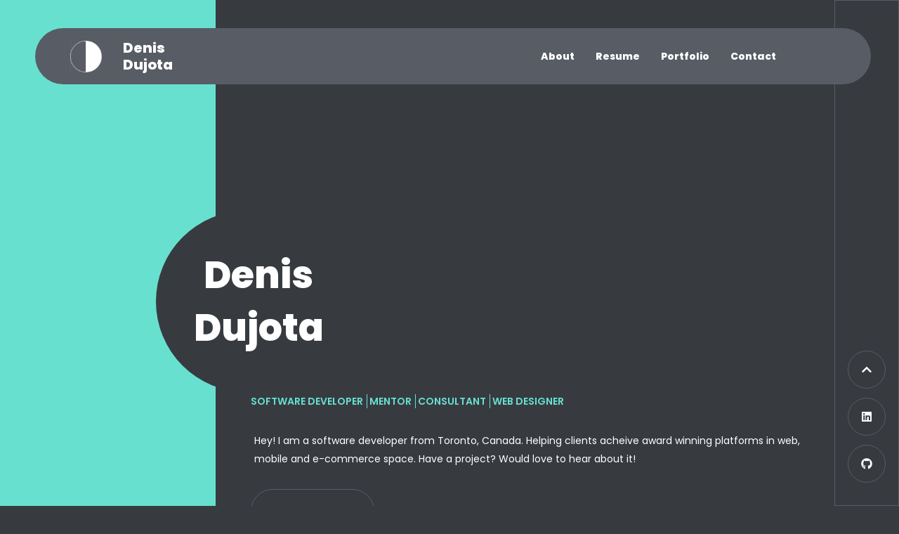

--- FILE ---
content_type: text/html; charset=utf-8
request_url: http://denisdujota.dev/
body_size: 21533
content:
<!DOCTYPE html>
<html>
  <head>
    <title>Denis S Dujota</title>
    <meta name="viewport" content="width=device-width,initial-scale=1">
    <meta name="csrf-param" content="authenticity_token" />
<meta name="csrf-token" content="yfs1sCULQX8AJhvWCjwAiH-KM0vSZOpXMKbMTqdNHuEDLW0TsWg-jna58ChQTKAbjCkWlkX-8e_RBthZNc0mgg" />
    
    <link rel="stylesheet" href="/assets/application-8ed12be9a98d86af3a6ee70b6cee09ff99a532faf4086dbc63f291d7be08c6b8.css" media="all" data-turbolinks-track="reload" />
      <script src="/packs/js/logrocket-f17b610a2f35ef2690cb.js" data-turbolinks-track="reload"></script>
<script src="/packs/js/application-6ba1ee9fe63a60148e02.js" data-turbolinks-track="reload"></script>

    <link rel="preconnect" href="https://fonts.gstatic.com">
    <link href="https://fonts.googleapis.com/css2?family=Poppins:ital,wght@0,100;0,200;0,300;0,400;0,500;0,600;0,700;0,800;0,900;1,100;1,200;1,300;1,400;1,500;1,600;1,700;1,800;1,900&display=swap" rel="stylesheet">
    <link rel="icon" type="image/x-icon" href="/assets/favicon-3b2363c3313e5127395c83f6b0db53c315de2d126b7e068fc8b477f7befdaf8a.ico" />
  </head>
  <body>
    <div class="container">
      <nav class="navbar" id="mobile-navbar">
  <a class="nav-bar-logo" href="/">
  <img class="logo-image" src="/assets/logo-f7fb703b945b2654f1c2f5cf6f30967589c54169d10549ddda51c91eab829f4d.png" />
  <div class="logo-text">Denis <br>
     Dujota</div>
</a>
  <a href="" class="btn-nav-menu"><span class='nav-menu-icon'></span></a>
  <div id="top-menu">
  <div class="top-menu-links">
    <a class="nav-bar-logo" href="/">
  <img class="logo-image" src="/assets/logo-f7fb703b945b2654f1c2f5cf6f30967589c54169d10549ddda51c91eab829f4d.png" />
  <div class="logo-text">Denis <br>
     Dujota</div>
</a>
    <a href="#" class="btn-close btn"><span></span></a>
  </div>
      <ul class="nav-links public-home-nav">
  <li class='nav-link'>
    <a href="#about-nav-anchor">about</a>
  </li>
  <li class='nav-link'>
    <a href="#resume-nav-anchor">resume</a>
  </li>
  <li class='nav-link'>
    <a href="#portfolio-nav-anchor">portfolio</a>
  </li>
  <!--  <li class='nav-link'>
  </li>
  -->
  <li class='nav-link'>
    <a href="#contact-nav-anchor">contact</a>
  </li>
</ul>

</div>

</nav>

      <nav class="navbar" id="large-navbar">
  <a class="nav-bar-logo" href="/">
  <img class="logo-image" src="/assets/logo-f7fb703b945b2654f1c2f5cf6f30967589c54169d10549ddda51c91eab829f4d.png" />
  <div class="logo-text">Denis <br>
     Dujota</div>
</a>
      <ul class="nav-links public-home-nav">
  <li class='nav-link'>
    <a href="#about-nav-anchor">about</a>
  </li>
  <li class='nav-link'>
    <a href="#resume-nav-anchor">resume</a>
  </li>
  <li class='nav-link'>
    <a href="#portfolio-nav-anchor">portfolio</a>
  </li>
  <!--  <li class='nav-link'>
  </li>
  -->
  <li class='nav-link'>
    <a href="#contact-nav-anchor">contact</a>
  </li>
</ul>

</nav>

      
      <div id="home-page" class="container-home-page">
    <section id="spash-picture"></section>
    <section class="section section-home-page" id="intro">
        <h1 class="intro-name intro-title">
            <span>
                Denis
            </span>
            <br>
            <span>
                Dujota
            </span>
        </h1>
        <div class="intro-content">
            <div class="subtitles">
                <span class="subtitle">Software Developer</span>
                <span class="subtitle">Mentor</span>
                <span class="subtitle">Consultant</span>
                <span class="subtitle">Web Designer</span>
            </div>
            <p class="intro-text">
                Hey! I am a software developer from Toronto, Canada. Helping clients acheive award winning platforms in web, mobile and e-commerce space. Have a project? Would love to hear about it!
            </p>

        </div>
        <a href="#contact" class="btn btn-contact">Contact Me</a>
        <span id="about-nav-anchor"></span>
    </section>
    <section class="section section-home-page" id="about">
        <div class="titles">
            <div class="title">About Me</div>
            <div class="subtitle">my story</div>
        </div>
        <div class="about-me-text">
            <p>
                Some say I am an adventurer. The intrigue can take me to the far east for a bowl of the best Ramen on earth or pulling an all nighter of Neil deGrasse Tyson. It's that spark of curiosity that drives my passion for learning.
            </p>
            <p>
                Having studied Full-Stack Web Development and UI/UX Design, understanding of both front and back end development gives me a different perspective of the project from both sides. It is this knowledge that drives me to develop a keen eye for design while still thinking critical of the project implementation.
            </p>
            <p>
                I have been working as a full stack developer in the health and safety idustry and the loyalty reward platform space; building award winning scalable e-commerce solutions. Metric driven decisions that increase conversion through good U/X backed by solid automated testing has been a key principle for me.
            </p>

            <p>
                I also teach others to code through immersive bootcamp programs that cover every facet of software engineering. Evolving over time along with the industry is one of the hidden gems of being a developer.
            </p>
        </div>
        <div class="contact-info">
  <div class="contact-details-list">
    <ul>
        <li>
          <strong>
            <span class="subtitle">Residence:</span>
          </strong>
          <span>
            Canada
          </span>
      </li>
        <li>
          <strong>
            <span class="subtitle">Freelance:</span>
          </strong>
          <span>
            Available
          </span>
      </li>
        <li>
          <strong>
            <span class="subtitle">Address:</span>
          </strong>
          <span>
            Toronto, ON
      </li>
        <li>
          <strong>
            <span class="subtitle">Phone:</span>
          </strong>
          <span>
            +1 647 499 1126
          </span>
      </li>
        <li>
          <strong>
            <span class="subtitle">Email:</span>
          </strong>
          <span>
            Denisdujota@gmail.com
          </span>
      </li>
        <li>
          <strong>
            <span class="subtitle">Linkedin:</span>
          </strong>
          <span>
              <a href="Https://www.linkedin.com/in/dujota/"> <i class="fab fa-linkedin"></i> profile</a>
            </span>
      </li>
        <li>
          <strong>
            <span class="subtitle">Github:</span>
          </strong>
          <span>
              <a href="Https://github.com/dujota"> <i class="fab fa-github"></i> profile</a>
            </span>
      </li>
  </ul>
</div>
</div>

        <span id="resume-nav-anchor"></span>
    </section>
    <section class="section section-home-page" id="skills">
        <div class="titles">
            <div class="title">Dev. Skills</div>
            <div class="subtitle">programming with
            </div>
        </div>
        <div id="dev-skill-items">
    <div class="list-item">
      <div class="item-name"><span>Ruby on Rails, PSQL</span></div>
      <div class="item-text">
        <p>Rich experience with Ruby, RoR and PSQL every day since 2017.</p>
      </div>
    </div>
    <div class="list-item">
      <div class="item-name"><span>React</span></div>
      <div class="item-text">
        <p> Work with React daily since 2017. (Apollo, GraphQL, React Native, GatsbyJS) </p>
      </div>
    </div>
    <div class="list-item">
      <div class="item-name"><span>Full-stack Javascript</span></div>
      <div class="item-text">
        <p>Next.js, Mongo, Express, React Node (MERN Stack), Gatsby</p>
      </div>
    </div>
    <div class="list-item">
      <div class="item-name"><span>API Design (REST/GraphQL)</span></div>
      <div class="item-text">
        <p>Building scalable internal/external APIs in Ruby, javascript or Python</p>
      </div>
    </div>
    <div class="list-item">
      <div class="item-name"><span>Automated testing</span></div>
      <div class="item-text">
        <p>CircleCi, TravisCi, Rspec, MiniTest, Jest, Enzyme, React Testing Library</p>
      </div>
    </div>
    <div class="list-item">
      <div class="item-name"><span>Object Oriented Design</span></div>
      <div class="item-text">
        <p>Design and develop software system that are easy to maintain and extend over time</p>
      </div>
    </div>
    <div class="list-item">
      <div class="item-name"><span>Cloud Services</span></div>
      <div class="item-text">
        <p>AWS, Google Cloud, Heroku, Oauth, SaaS integrations, Azure</p>
      </div>
    </div>
    <div class="list-item">
      <div class="item-name"><span>Python, Django</span></div>
      <div class="item-text">
        <p>Building scalape application on web and internal with Python/Django</p>
      </div>
    </div>
    <div class="list-item">
      <div class="item-name"><span>HTML, CSS</span></div>
      <div class="item-text">
        <p>Work daily with Sass, server rendered templates, client side rendered HTML</p>
      </div>
    </div>
</div>

    </section>
    <section class="section section-home-page" id="experience">
        <div class="titles">
            <div class="title">Experience</div>
            <div class="subtitle">what i have done</div>
        </div>
        

<div id="resume-items">
    <div class="list-item">
      <div class="item-header">
        <div class="item-date"><span>Present</span></div>
        <div class="item-name"><span>Bond Brand Loyalty</span></div>
      </div>
      <div class="item-text">
        <p>As a senior software engineer, I oversee and implement loyalty reward platforms for globally iconic brands and global businesses. Focused on best practices for today&#39;s leading technology stacks coupled with lean agile practices, I drive effeciency and bring costs down. </p>
           </div>
    </div>
    <div class="list-item">
      <div class="item-header">
        <div class="item-date"><span>Present</span></div>
        <div class="item-name"><span>General Assembly</span></div>
      </div>
      <div class="item-text">
        <p>As lead instructor for Software Engineering Immersive Flex program, I adapt a global curriculum and manage a team of Teaching Assistants. Act as a better leader, mentor to inspire and support strudents</p>
           </div>
    </div>
    <div class="list-item">
      <div class="item-header">
        <div class="item-date"><span>2018-2021</span></div>
        <div class="item-name"><span>International Safety Systems</span></div>
      </div>
      <div class="item-text">
        <p>As senior full stack developer I design features and UI for their custom built E-Commerce, ERP and API platform. I also manage a remote team of engineers while still takin a hands on approach to develop powerful, maintainable, scalable web and native applications.</p>
           </div>
    </div>
    <div class="list-item">
      <div class="item-header">
        <div class="item-date"><span>2018-2019</span></div>
        <div class="item-name"><span>University of Toronto, SCS</span></div>
      </div>
      <div class="item-text">
        <p>Teaching, assisting, and grading a diverse class of students at UoT SCS Web Development Bootcamp. Maintain and update curriculum based on industry changes.</p>
           </div>
    </div>
    <div class="list-item">
      <div class="item-header">
        <div class="item-date"><span>2017</span></div>
        <div class="item-name"><span>Bayshore HealthCare</span></div>
      </div>
      <div class="item-text">
        <p>Working in risk management to create efficient excel reporting tools driven by large pools of data. Integrated data driven processes for robust risk analysis of complex and high risk accounts.</p>
           </div>
    </div>
    <div class="list-item">
      <div class="item-header">
        <div class="item-date"><span>2012-2017</span></div>
        <div class="item-name"><span>Automotive Resources International</span></div>
      </div>
      <div class="item-text">
        <p>In the accounting and supply chain management space, I was tasked with finding efficiencies in processes through big data driven research.</p>
           </div>
    </div>
</div>

    </section>
    <section class="section section-home-page" id="languages">
        <div class="titles">
            <div class="title">Spoken Languages</div>
            <div class="subtitle">reading and writing
            </div>
        </div>
        <div id="language-items">
    <div class="list-item">
      <div class="item-name"><span>English</span></div>

    </div>
    <div class="list-item">
      <div class="item-name"><span>Spanish</span></div>

    </div>
    <div class="list-item">
      <div class="item-name"><span>Russian</span></div>

    </div>
</div>

        <span id="portfolio-nav-anchor"></span>
    </section>


    <section class="section section-home-page" id="portfolio">
        <div class="titles">
            <div class="title">Portfolio</div>
            <div class="subtitle">Latest Work
            </div>
        </div>
        

      <div id="portfolio-items">
          <div class="list-item">
              <a class="portfolio-link" href="https://www.sceneplus.ca/" target="_blank" rel="noopener noreferrer">
                  <img class="item-image" src="/assets/puppy_640-9a89335cf98608f762285c9090d5d0d0b9fc27a5f486998b142bbf24f38302aa.jpg" />
                    <div class="item-category">
                      Link
                    </div>
                    <div class="item-name"><span>
                        Scotiabank Scene Plus
                      </span></div>
              </a>
          </div>
          <div class="list-item">
              <a class="portfolio-link" href="https://www.internationalsafety.com" target="_blank" rel="noopener noreferrer">
                  <img class="item-image" src="/assets/bird_640-a74844bcd7c7876bfa2681cf89775502e8964781bdf49bc245aee8bfc99a9bb1.jpg" />
                    <div class="item-category">
                      Link
                    </div>
                    <div class="item-name"><span>
                        International Safety Systems
                      </span></div>
              </a>
          </div>
          <div class="list-item">
              <a class="portfolio-link" href="https://github.com/Dujota/Solo-Interior" target="_blank" rel="noopener noreferrer">
                  <img class="item-image" src="/assets/fox-12466bb1511b78f325f98e249df5827b320694fc44013fae5b3c9b6a05fa2c2d.jpg" />
                    <div class="item-category">
                      Link
                    </div>
                    <div class="item-name"><span>
                        Solo Interior Designs
                      </span></div>
              </a>
          </div>
          <div class="list-item">
              <a class="portfolio-link" href="https://github.com/bitesite/spire-ruby" target="_blank" rel="noopener noreferrer">
                  <img class="item-image" src="/assets/deer_640-acc88899c05eb2b3ec12199586961dccc45611601ddbe707991502f46a0eb480.jpg" />
                    <div class="item-category">
                      Link
                    </div>
                    <div class="item-name"><span>
                        Spire-Ruby
                      </span></div>
              </a>
          </div>
          <div class="list-item">
              <a class="portfolio-link" href="http://www.aeya.ca/" target="_blank" rel="noopener noreferrer">
                  <img class="item-image" src="/assets/iguana_640-e3881e9d345615ce97ef52cd3b85c07c7b99e6ce57679f9213bac36f9e96d46b.jpg" />
                    <div class="item-category">
                      Link
                    </div>
                    <div class="item-name"><span>
                        Aeya Studios
                      </span></div>
              </a>
          </div>
          <div class="list-item">
              <a class="portfolio-link" href="https://www.musicforever.bz/" target="_blank" rel="noopener noreferrer">
                  <img class="item-image" src="/assets/rabbit_640-e02a556fc0b9a3085a2674dd03a47a44204b5dd3044fb813b519965fdec30b7a.jpg" />
                    <div class="item-category">
                      Link
                    </div>
                    <div class="item-name"><span>
                        MusicForever (DJ. Ollggie)
                      </span></div>
              </a>
          </div>
      </div>
        <span id="contact-nav-anchor"></span>
    </section>
    <section class="section section-home-page" id="contact">
        <div class="titles">
            <div class="title">Contact Me</div>
            <div class="subtitle">Let's Talk
            </div>
        </div>

        <div id="contact-form">
  <form class="resource-form" action="/inquiries" accept-charset="UTF-8" method="post"><input type="hidden" name="authenticity_token" value="Ks0z2ixGt26csz2EmxAN59LLpWeNTyOXQBaDeV0K4cYXunZDqP9zW_R8bU6VH8U1hDxKByfAMBnCYVqe-txa4Q" autocomplete="off" />
  <div class="hgdzejqukscn_1768998302"><style media="screen">.hgdzejqukscn_1768998302 {position:absolute!important;top:-9999px;left:-9999px;}</style><label for="hgdzejqukscn">If you are a human, ignore this field</label><input type="text" name="hgdzejqukscn" id="hgdzejqukscn" autocomplete="off" tabindex="-1" /><input type="hidden" name="spinner" value="bfb5697906898ab8b99629be62d4831b" autocomplete="off" /></div>

  <fieldset>
    <label for="name">
      Full Name <strong>*</strong>
</label>    <p class="field">
      <input label="Full Name" placeholder="eg: Denis S. Dujota" type="text" name="name" id="name" />
    </p>
  </fieldset>
  <fieldset>
    <label for="email">
      Email <strong>*</strong>
</label>    <p class="field">
      <input label="Email" placeholder="example@domain.com" type="email" name="email" id="email" />
    </p>
  </fieldset>
  <fieldset>
    <label for="phone_number">
      Phone Number
</label>    <p class="field">
      <input label="Email" placeholder="Optional" type="tel" name="phone_number" id="phone_number" />
    </p>
  </fieldset>
  <fieldset>
    <label for="message">
      Message <strong>*</strong>
</label>    <p class="field">
      <textarea label="Message" placeholder="Write to me here." name="message" id="message">
</textarea>
    </p>
  </fieldset>
  <fieldset>
    <p class="field">
      <input type="submit" name="commit" value="Send Message" class="btn btn-primary btn-submit" data-disable-with="Send Message" />
    </p>
  </fieldset>
</form>
</div>


        <div class="card-round-outline">
            <div class="contact-info">
    <div class="contact-info-heading list-item">
      <div class="contact-name item-name">denis s. dujota</div>
      <div class="contact-title item-category">Full Stack Developer & Mentor</div>
    </div>
  <div class="contact-details-list">
    <ul>
        <li>
          <strong>
            <span class="subtitle">Residence:</span>
          </strong>
          <span>
            Canada
          </span>
      </li>
        <li>
          <strong>
            <span class="subtitle">Freelance:</span>
          </strong>
          <span>
            Available
          </span>
      </li>
        <li>
          <strong>
            <span class="subtitle">Address:</span>
          </strong>
          <span>
            Toronto, ON
      </li>
        <li>
          <strong>
            <span class="subtitle">Phone:</span>
          </strong>
          <span>
            +1 647 499 1126
          </span>
      </li>
        <li>
          <strong>
            <span class="subtitle">Email:</span>
          </strong>
          <span>
            Denisdujota@gmail.com
          </span>
      </li>
        <li>
          <strong>
            <span class="subtitle">Linkedin:</span>
          </strong>
          <span>
              <a href="Https://www.linkedin.com/in/dujota/"> <i class="fab fa-linkedin"></i> profile</a>
            </span>
      </li>
        <li>
          <strong>
            <span class="subtitle">Github:</span>
          </strong>
          <span>
              <a href="Https://github.com/dujota"> <i class="fab fa-github"></i> profile</a>
            </span>
      </li>
  </ul>
</div>
</div>

        </div>
    </section>
</div>
      <footer id="footer">
    <div class="footer-content">
        <div class="footer-icons">
            <a href="#home-page" class="icon-link footer-icon-link">
                <i class="fas fa-chevron-up"></i>
            </a>
            <a href="https://www.linkedin.com/in/dujota/" class="icon-link footer-icon-link" target="_blank" rel="noopener noreferrer">
                <i class="fab fa-linkedin"></i>
            </a>
            <a href="https://github.com/Dujota" class="icon-link footer-icon-link" target="_blank" rel="noopener noreferrer">
                <i class="fab fa-github"></i>
            </a>
        </div>

    </div>
</footer>
<div class="footer-cp-text">© 2022 Denis S. Dujota all right reserved.</div>





    </div>
    <script src="/packs/js/views/navbar/mobile_nav-d41f8f691ca24d86d874.js"></script>
  </body>
</html>


--- FILE ---
content_type: text/css
request_url: http://denisdujota.dev/assets/application-8ed12be9a98d86af3a6ee70b6cee09ff99a532faf4086dbc63f291d7be08c6b8.css
body_size: 4361
content:
html,body,div,span,applet,object,iframe,h1,h2,h3,h4,h5,h6,p,blockquote,pre,a,abbr,acronym,address,big,cite,code,del,dfn,em,img,ins,kbd,q,s,samp,small,strike,strong,sub,sup,tt,var,b,u,i,center,dl,dt,dd,ol,ul,li,fieldset,form,label,legend,table,caption,tbody,tfoot,thead,tr,th,td,article,aside,canvas,details,embed,figure,figcaption,footer,header,hgroup,menu,nav,output,ruby,section,summary,time,mark,audio,video{margin:0;padding:0;border:0;font-size:100%;font:inherit;vertical-align:baseline}:focus{outline:0}article,aside,details,figcaption,figure,footer,header,hgroup,menu,nav,section{display:block}body{line-height:1}ol,ul{list-style:none}blockquote,q{quotes:none}blockquote:before,blockquote:after,q:before,q:after{content:'';content:none}table{border-collapse:collapse;border-spacing:0}input[type=search]::-webkit-search-cancel-button,input[type=search]::-webkit-search-decoration,input[type=search]::-webkit-search-results-button,input[type=search]::-webkit-search-results-decoration{-webkit-appearance:none;-moz-appearance:none}input[type=search]{-webkit-appearance:none;-moz-appearance:none;-webkit-box-sizing:content-box;-moz-box-sizing:content-box;box-sizing:content-box}textarea{overflow:auto;vertical-align:top;resize:vertical}audio,canvas,video{display:inline-block;*display:inline;*zoom:1;max-width:100%}audio:not([controls]){display:none;height:0}[hidden]{display:none}html{font-size:100%;-webkit-text-size-adjust:100%;-ms-text-size-adjust:100%}a:focus{outline:thin dotted}a:active,a:hover{outline:0}img{border:0;-ms-interpolation-mode:bicubic}figure{margin:0}form{margin:0}fieldset{border:1px solid #c0c0c0;margin:0 2px;padding:0.35em 0.625em 0.75em}legend{border:0;padding:0;white-space:normal;*margin-left:-7px}button,input,select,textarea{font-size:100%;margin:0;vertical-align:baseline;*vertical-align:middle}button,input{line-height:normal}button,select{text-transform:none}button,html input[type="button"],input[type="reset"],input[type="submit"]{-webkit-appearance:button;cursor:pointer;*overflow:visible}button[disabled],html input[disabled]{cursor:default}input[type="checkbox"],input[type="radio"]{box-sizing:border-box;padding:0;*height:13px;*width:13px}input[type="search"]{-webkit-appearance:textfield;-moz-box-sizing:content-box;-webkit-box-sizing:content-box;box-sizing:content-box}input[type="search"]::-webkit-search-cancel-button,input[type="search"]::-webkit-search-decoration{-webkit-appearance:none}button::-moz-focus-inner,input::-moz-focus-inner{border:0;padding:0}textarea{overflow:auto;vertical-align:top}table{border-collapse:collapse;border-spacing:0}html,button,input,select,textarea{color:#222}::-moz-selection{background:#b3d4fc;text-shadow:none}::selection{background:#b3d4fc;text-shadow:none}img{vertical-align:middle}fieldset{border:0;margin:0;padding:0}textarea{resize:vertical}.chromeframe{margin:0.2em 0;background:#ccc;color:#000;padding:0.2em 0}.display-none{display:none !important}.only-small{display:none !important}@media only screen and (max-width: 720px){.only-small{display:initial !important}}@media only screen and (max-width: 720px){.hide-small{display:none}}body{font-family:'Poppins', sans-serif;color:#fff;font-size:14px;font-weight:400;line-height:26px !important;letter-spacing:0;text-rendering:optimizeLegibility;-webkit-font-smoothing:antialiased}p{font-size:14px;padding:0;margin:20px 0}@media only screen and (min-width: 993px){p{padding:0 5px}}.btn{font-size:12px;font-weight:800;line-height:62px;color:#fff;text-transform:uppercase;text-align:center;cursor:pointer;background:0 0;outline:none;border-radius:64px;border:1px solid #585d65;height:64px;padding:0 35px;overflow:hidden;display:-webkit-box;display:-moz-box;display:-ms-flexbox;display:-webkit-flex;display:flex;-webkit-box-pack:center;-moz-box-pack:center;-ms-flex-pack:center;-webkit-justify-content:center;justify-content:center;-webkit-box-direction:normal;-webkit-box-orient:horizontal;-moz-box-direction:normal;-moz-box-orient:horizontal;-webkit-flex-direction:row;-ms-flex-direction:row;flex-direction:row;-webkit-box-align:center;-moz-box-align:center;-ms-flex-align:center;-webkit-align-items:center;align-items:center;transition:1s all cubic-bezier(0.165, 0.85, 0.45, 1) 0s}.btn:hover{color:#68e0cf;border:1px solid #68e0cf}.btn-contact{width:176px;min-height:62px}.btn-nav-menu{display:none;position:relative;order:3;width:64px;height:64px;line-height:62px;padding:20px;margin:0 auto;margin-top:8px;border-radius:64px;border:1px solid rgba(255,255,255,0.7)}.btn-nav-menu .nav-menu-icon{background:#fff;position:absolute;top:50%;left:25px;right:25px;height:2px;margin-top:-1px}.btn-nav-menu::before{content:'';position:absolute;top:22px;left:20px;right:20px;height:2px;background:#fff}.btn-nav-menu::after{content:'';height:2px;position:absolute;top:auto;left:20px;right:20px;bottom:22px;background:#fff}.btn-close{display:-webkit-box;display:-moz-box;display:-ms-flexbox;display:-webkit-flex;display:flex;-webkit-box-pack:center;-moz-box-pack:center;-ms-flex-pack:center;-webkit-justify-content:center;justify-content:center;-webkit-box-direction:normal;-webkit-box-orient:horizontal;-moz-box-direction:normal;-moz-box-orient:horizontal;-webkit-flex-direction:row;-ms-flex-direction:row;flex-direction:row;-webkit-box-align:center;-moz-box-align:center;-ms-flex-align:center;-webkit-align-items:center;align-items:center;transition:all .3s ease 0s;border:solid 1px #fff;border-radius:64px;position:absolute;right:0;width:64px;height:64px;line-height:62px;padding:20px}.btn-close:hover{color:#fff;border:1px solid #fff}.btn-close::before{opacity:0;content:'';position:absolute;top:22px;left:20px;right:20px;height:2px;background:#fff}.btn-close span{position:absolute;top:50%;left:20px;right:20px;transform:rotate(45deg);height:2px;margin-top:-1px;background:#fff}.btn-close::after{content:'';height:2px;position:absolute;bottom:30px;top:auto;left:20px;right:20px;transform:rotate(-45deg);background:#fff}.card-round-outline{min-height:400px;border-radius:30px;border:1px solid #585d65}a{color:#fff;text-decoration:none}a:hover{color:#68e0cf}.icon-link{position:relative;display:inline-block;width:64px;height:64px;border-radius:64px;margin-left:6px;margin-right:6px;margin-bottom:0;font-size:14px;line-height:54px;color:#fff;text-align:center;background:#373b40;border:1px solid #585d65}.icon-link:hover{color:#68e0cf}@media only screen and (min-width: 993px){.icon-link{margin-top:0.8rem}}.footer-icon-link{border-radius:54px;width:54px;height:54px;line-height:54px;font-size:16px}.resource-form,form{display:-webkit-box;display:-moz-box;display:-ms-flexbox;display:-webkit-flex;display:flex;-webkit-box-pack:center;-moz-box-pack:center;-ms-flex-pack:center;-webkit-justify-content:center;justify-content:center;-webkit-box-direction:normal;-webkit-box-orient:vertical;-moz-box-direction:normal;-moz-box-orient:vertical;-webkit-flex-direction:column;-ms-flex-direction:column;flex-direction:column;-webkit-box-align:center;-moz-box-align:center;-ms-flex-align:center;-webkit-align-items:center;align-items:center;width:100%}.resource-form fieldset,form fieldset{width:100%;position:relative;margin-bottom:40px}.resource-form fieldset label,form fieldset label{padding:0 10px;position:absolute;left:35px;top:-5px;font-size:12px;line-height:12px;color:#fff;font-weight:800;background:#373b40;text-transform:uppercase;z-index:2}.resource-form fieldset label strong,form fieldset label strong{color:#68e0cf}.resource-form fieldset .field,form fieldset .field{margin:0}.resource-form fieldset .field input[type="text"],.resource-form fieldset .field input[type="password"],.resource-form fieldset .field input[type="email"],.resource-form fieldset .field input[type="tel"],.resource-form fieldset .field input[type="number"],.resource-form fieldset .field input[type="datetime-local"],.resource-form fieldset .field textarea,form fieldset .field input[type="text"],form fieldset .field input[type="password"],form fieldset .field input[type="email"],form fieldset .field input[type="tel"],form fieldset .field input[type="number"],form fieldset .field input[type="datetime-local"],form fieldset .field textarea{display:block;height:64px;width:100%;color:#fff;font-size:14px;background:0 0 !important;resize:none;border:1px solid #585d65 !important;border-radius:30px;padding:0 30px;transition:all .3s ease 0s}.resource-form fieldset .field textarea,form fieldset .field textarea{height:170px;padding-top:30px;padding-bottom:30px;resize:none}.resource-form fieldset .field .btn-submit,form fieldset .field .btn-submit{width:100%}table{width:100%;text-align:left}@media only screen and (min-width: 993px){table{width:80%}}table tr.table-headings th{font-size:20px;font-weight:600;border-bottom:2px solid #585d65}table tr.post:nth-child(odd){background-color:#585d65}table tr.post td{padding:10px 0 5px 10px;border-right:2px solid #585d65}table tr.post td:last-child{border-right:0px}table tr.post td.post-link{text-align:center;width:120px}#footer{height:auto;width:100%;margin:0 0 40px;padding:0;position:relative;right:0;bottom:auto;z-index:99}@media only screen and (min-width: 993px){#footer{position:fixed;right:0;bottom:0px;width:92px;height:100%;padding:0;margin:0;border:1px solid #585d65;background-color:#373b40}}#footer:before{content:'';position:absolute;background:#585d65;top:50%;bottom:auto;left:0;width:100%;height:1px}@media only screen and (min-width: 993px){#footer:before{display:none}}#footer .footer-content .footer-icons{bottom:0;margin-left:0;position:relative;left:0;width:100%;text-align:center;font-size:1}@media only screen and (min-width: 993px){#footer .footer-content .footer-icons{position:absolute;bottom:2rem}}.footer-cp-text{font-size:10px;margin-left:7px}@media only screen and (min-width: 993px){.footer-cp-text{bottom:1px;position:absolute;color:black}}*{box-sizing:border-box}html{height:100%}body{padding:0px;margin:0px;width:100%;background-color:#373b40}body::after,body::before,input::after,input::before,select::after,select::before,textarea::after,textarea::before,body *::after,body *::before{box-sizing:border-box}.container{margin:0;width:100%;position:relative;background-color:#373b40}@media only screen and (min-width: 993px){.container-home-page{position:relative;margin:50px 92px 0 24%;width:70%}}.section{transition:all .3s ease 0s;margin-top:150px;padding:50px 30px}.section .titles{margin:0 0 60px}.section .titles .title{transition:all .3s ease 0s;color:#fff;font-weight:800;font-size:34px;line-height:1.2;text-align:center}@media only screen and (min-width: 721px){.section .titles .title{text-align:unset;margin:0 0 10px;max-width:70%;font-size:55px;line-height:1.2}}.section .titles .subtitle{text-align:center;color:#68e0cf;text-transform:uppercase;font-weight:600;margin-bottom:16px}@media only screen and (min-width: 721px){.section .titles .subtitle{text-align:unset}}.section .subtitle{text-align:center;color:#68e0cf;text-transform:uppercase;font-weight:600;margin-bottom:16px}.section-home-page{margin:0;border-bottom:1px solid #585d65}@media only screen and (min-width: 993px){.section-home-page{margin-right:25px;margin-left:25px}}@media only screen and (min-width: 1281px){.section-home-page{margin-left:30%}}.section-posts{display:-webkit-box;display:-moz-box;display:-ms-flexbox;display:-webkit-flex;display:flex;-webkit-box-direction:normal;-webkit-box-orient:vertical;-moz-box-direction:normal;-moz-box-orient:vertical;-webkit-flex-direction:column;-ms-flex-direction:column;flex-direction:column}.section-posts table{align-self:center}.section-signin{width:70%;margin:0 auto}.navbar{display:-webkit-box;display:-moz-box;display:-ms-flexbox;display:-webkit-flex;display:flex;-webkit-box-pack:end;-moz-box-pack:end;-ms-flex-pack:end;-webkit-justify-content:flex-end;justify-content:flex-end;-webkit-box-direction:normal;-webkit-box-orient:horizontal;-moz-box-direction:normal;-moz-box-orient:horizontal;-webkit-flex-direction:row;-ms-flex-direction:row;flex-direction:row;-webkit-box-align:center;-moz-box-align:center;-ms-flex-align:center;-webkit-align-items:center;align-items:center;justify-content:space-between;height:80px;width:100%;padding:0 30px;position:fixed;left:0;right:0;top:0;background-color:#585d65;z-index:999;transition:all 0.7s cubic-bezier(0.165, 0.85, 0.45, 1)}.navbar a{display:block;margin:0 5px;line-height:1.2;font-weight:800}.navbar .nav-bar-logo{width:200px;height:80px;display:flex;font-size:30px;align-items:center}.navbar .nav-bar-logo:hover{color:#fff}.navbar .nav-bar-logo .logo-image{width:45px;height:45px}.navbar .nav-bar-logo .logo-text{font-size:20px;margin:0 30px}.navbar ul.nav-links{display:-webkit-box;display:-moz-box;display:-ms-flexbox;display:-webkit-flex;display:flex;-webkit-box-pack:end;-moz-box-pack:end;-ms-flex-pack:end;-webkit-justify-content:flex-end;justify-content:flex-end;-webkit-box-direction:normal;-webkit-box-orient:horizontal;-moz-box-direction:normal;-moz-box-orient:horizontal;-webkit-flex-direction:row;-ms-flex-direction:row;flex-direction:row;-webkit-box-align:center;-moz-box-align:center;-ms-flex-align:center;-webkit-align-items:center;align-items:center}.navbar ul.nav-links .nav-link a{text-transform:capitalize}.navbar ul.nav-links:last-child{margin-right:100px}#mobile-navbar #top-menu{width:100%;height:0;position:fixed;z-index:1;top:0;left:0;background-color:#585d65;overflow:hidden;transition:all 0.7s cubic-bezier(0.165, 0.85, 0.45, 1)}#mobile-navbar #top-menu .top-menu-links{display:-webkit-box;display:-moz-box;display:-ms-flexbox;display:-webkit-flex;display:flex;-webkit-box-pack:end;-moz-box-pack:end;-ms-flex-pack:end;-webkit-justify-content:flex-end;justify-content:flex-end;-webkit-box-direction:normal;-webkit-box-orient:horizontal;-moz-box-direction:normal;-moz-box-orient:horizontal;-webkit-flex-direction:row;-ms-flex-direction:row;flex-direction:row;-webkit-box-align:center;-moz-box-align:center;-ms-flex-align:center;-webkit-align-items:center;align-items:center;justify-content:space-between;padding:0 30px}#mobile-navbar #top-menu .top-menu-links .btn-close{right:30px}#mobile-navbar #top-menu .nav-links{flex-direction:column;position:relative;top:15%;width:100%}#mobile-navbar #top-menu .nav-links .nav-link{font-size:40px;margin:10px 0}#large-navbar{display:none}@media only screen and (min-width: 993px){#large-navbar{width:calc(100% - 90px);position:fixed;left:50px;right:50px;top:40px;padding-left:20px;border-radius:80px;justify-content:flex-start}}@media only screen and (min-width: 993px){#large-navbar .nav-bar-logo{justify-content:center;max-width:200px;margin-left:30px}}@media only screen and (min-width: 993px){#large-navbar ul.nav-links{width:100%;height:100%;justify-content:flex-end}}@media only screen and (min-width: 993px){#large-navbar ul.nav-links .nav-link a{margin-left:25px}}@media only screen and (min-width: 993px){.list-item{margin-bottom:15px}.list-item:last-child,.list-item:nth-last-child(2){margin-bottom:0px}}.list-item .item-header .item-date,.list-item .item-header .item-category{color:#68e0cf;font-weight:600;font-size:11px}.list-item .item-header .item-name{font-size:18px;font-weight:800}@media only screen and (min-width: 993px){.list-item .item-header .item-name{margin:0 0 10px 30px !important}}.list-item item-date,.list-item .item-category{color:#68e0cf;font-weight:600;font-size:11px}.list-item .item-name{font-size:18px;font-weight:800}.list-item .item-text p{line-height:1.8}.section-posts .action-links{margin:20px 0;width:250px}#contact-page{display:-webkit-box;display:-moz-box;display:-ms-flexbox;display:-webkit-flex;display:flex;-webkit-box-pack:center;-moz-box-pack:center;-ms-flex-pack:center;-webkit-justify-content:center;justify-content:center;-webkit-box-direction:normal;-webkit-box-orient:vertical;-moz-box-direction:normal;-moz-box-orient:vertical;-webkit-flex-direction:column;-ms-flex-direction:column;flex-direction:column;min-height:100vh}@media only screen and (min-width: 993px){#contact-page .card-round-outline{margin:50px 20% 0 20%}}.contact-info{padding:30px}.contact-info .contact-info-heading .contact-name{margin-bottom:5px;font-size:24px;text-transform:capitalize}.contact-info .contact-info-heading .contact-title{text-transform:uppercase}.contact-info .contact-details-list{margin:35px 0}.contact-info .contact-details-list ul{display:-webkit-box;display:-moz-box;display:-ms-flexbox;display:-webkit-flex;display:flex;-webkit-box-direction:normal;-webkit-box-orient:vertical;-moz-box-direction:normal;-moz-box-orient:vertical;-webkit-flex-direction:column;-ms-flex-direction:column;flex-direction:column;-webkit-box-align:center;-moz-box-align:center;-ms-flex-align:center;-webkit-align-items:center;align-items:center}.contact-info .contact-details-list ul li{font-weight:600;margin-bottom:6px;text-align:left;width:300px}.contact-info .contact-details-list ul li strong{margin-right:8px}#dev-skill-items{display:-webkit-box;display:-moz-box;display:-ms-flexbox;display:-webkit-flex;display:flex;-webkit-box-pack:justify;-moz-box-pack:justify;-ms-flex-pack:justify;-webkit-justify-content:space-between;justify-content:space-between;-webkit-box-direction:normal;-webkit-box-orient:horizontal;-moz-box-direction:normal;-moz-box-orient:horizontal;-webkit-flex-direction:row;-ms-flex-direction:row;flex-direction:row;-webkit-flex-wrap:wrap;-ms-flex-wrap:wrap;flex-wrap:wrap}#dev-skill-items .list-item{width:45%;padding:10px 0}@media only screen and (min-width: 721px){#dev-skill-items .list-item{width:30%;padding:10px}}@media only screen and (min-width: 721px){#education-items{display:-webkit-box;display:-moz-box;display:-ms-flexbox;display:-webkit-flex;display:flex;-webkit-box-pack:justify;-moz-box-pack:justify;-ms-flex-pack:justify;-webkit-justify-content:space-between;justify-content:space-between;-webkit-box-direction:normal;-webkit-box-orient:horizontal;-moz-box-direction:normal;-moz-box-orient:horizontal;-webkit-flex-direction:row;-ms-flex-direction:row;flex-direction:row;-webkit-flex-wrap:wrap;-ms-flex-wrap:wrap;flex-wrap:wrap}#education-items .list-item{position:relative;width:47%}#education-items .list-item .item-header{display:-webkit-box;display:-moz-box;display:-ms-flexbox;display:-webkit-flex;display:flex;-webkit-box-direction:normal;-webkit-box-orient:horizontal;-moz-box-direction:normal;-moz-box-orient:horizontal;-webkit-flex-direction:row;-ms-flex-direction:row;flex-direction:row}#education-items .list-item .item-header .item-date{position:absolute;left:-8px;top:-22px;display:inline-block;font-size:11px;font-weight:600;transform-origin:bottom left;transform:rotate(90deg)}#education-items .list-item .item-header .item-name{margin:0 0 30px 30px;width:50%}}@media only screen and (min-width: 721px){#resume-items{display:-webkit-box;display:-moz-box;display:-ms-flexbox;display:-webkit-flex;display:flex;-webkit-box-pack:justify;-moz-box-pack:justify;-ms-flex-pack:justify;-webkit-justify-content:space-between;justify-content:space-between;-webkit-box-direction:normal;-webkit-box-orient:horizontal;-moz-box-direction:normal;-moz-box-orient:horizontal;-webkit-flex-direction:row;-ms-flex-direction:row;flex-direction:row;-webkit-flex-wrap:wrap;-ms-flex-wrap:wrap;flex-wrap:wrap}#resume-items .list-item{position:relative;width:47%}#resume-items .list-item .item-header{display:-webkit-box;display:-moz-box;display:-ms-flexbox;display:-webkit-flex;display:flex;-webkit-box-direction:normal;-webkit-box-orient:horizontal;-moz-box-direction:normal;-moz-box-orient:horizontal;-webkit-flex-direction:row;-ms-flex-direction:row;flex-direction:row}#resume-items .list-item .item-header .item-date{position:absolute;left:-8px;top:-22px;display:inline-block;font-size:11px;font-weight:600;transform-origin:bottom left;transform:rotate(90deg)}#resume-items .list-item .item-header .item-name{margin:0 0 30px 30px;width:50%}}.container #home-page .section:last-child{border-bottom:none}.container #home-page #spash-picture{height:400px;background-color:#68e0cf}@media only screen and (min-width: 721px){.container #home-page #spash-picture{width:100%;height:70vh}}@media only screen and (min-width: 993px){.container #home-page #spash-picture{width:24%;position:fixed;overflow:hidden;top:0;left:0;height:100%}}@media only screen and (min-width: 1281px){.container #home-page #spash-picture{width:45%}}.container #home-page #intro{height:385px;display:-webkit-box;display:-moz-box;display:-ms-flexbox;display:-webkit-flex;display:flex;-webkit-box-direction:normal;-webkit-box-orient:vertical;-moz-box-direction:normal;-moz-box-orient:vertical;-webkit-flex-direction:column;-ms-flex-direction:column;flex-direction:column;-webkit-box-align:center;-moz-box-align:center;-ms-flex-align:center;-webkit-align-items:center;align-items:center;text-align:center;padding:0px 50px 50px 50px}@media only screen and (min-width: 721px){.container #home-page #intro{width:100%;max-width:100%;height:auto;padding-bottom:70px;margin:0}}@media only screen and (min-width: 993px){.container #home-page #intro{text-align:left;height:740px}.container #home-page #intro .btn.btn-contact{align-self:flex-start}}@media only screen and (min-width: 1281px){.container #home-page #intro{width:70%;margin-left:30%}}@media only screen and (min-width: 1901px){.container #home-page #intro{height:auto}}.container #home-page #intro .intro-name{transition:all .3s ease 0s;color:#fff;font-weight:800;font-size:34px;line-height:1.2;font-size:40px;line-height:1.4;text-align:center;width:auto;margin-top:-140px;margin-bottom:-55px;padding:70px 90px;border-radius:360px 360px 0 0;background-color:#373b40}@media only screen and (min-width: 721px){.container #home-page #intro .intro-name{margin:0 auto;margin-top:-200px;padding:70px 35px 30px;width:480px;font-size:60px}}@media only screen and (min-width: 993px){.container #home-page #intro .intro-name{width:auto;margin:250px 0 0 -37vw;padding:4.2vw;font-size:4.2vw;line-height:1.4;font-weight:800;border-radius:264px;z-index:111}.container #home-page #intro .intro-name span{margin-right:300px}}@media only screen and (min-width: 1281px){.container #home-page #intro .intro-name{margin:125px 0 0 -26vw}}.container #home-page #intro .intro-content .subtitles{text-align:center;color:#68e0cf;text-transform:uppercase;font-weight:600;margin-bottom:16px;margin-bottom:10px}@media only screen and (min-width: 721px){.container #home-page #intro .intro-content .subtitles{margin-bottom:30px}}@media only screen and (min-width: 993px){.container #home-page #intro .intro-content .subtitles{text-align:left}}.container #home-page #intro .intro-content .subtitles .subtitle{border-right:1px solid #68e0cf;padding-right:5px}.container #home-page #intro .intro-content .subtitles .subtitle:last-child{padding-right:0px;border-right:none}.container #home-page #intro .intro-content .intro-text{margin-top:0px}@media only screen and (min-width: 721px){.container #home-page #intro .intro-content .intro-text{margin:0 0 30px}}@media only screen and (min-width: 993px){.container #home-page #about .titles{margin-top:30px}}.container #home-page #about .contact-info{padding:0}@media only screen and (min-width: 721px){.container #home-page #about .contact-info ul{display:-webkit-box;display:-moz-box;display:-ms-flexbox;display:-webkit-flex;display:flex;-webkit-box-pack:justify;-moz-box-pack:justify;-ms-flex-pack:justify;-webkit-justify-content:space-between;justify-content:space-between;-webkit-box-direction:normal;-webkit-box-orient:horizontal;-moz-box-direction:normal;-moz-box-orient:horizontal;-webkit-flex-direction:row;-ms-flex-direction:row;flex-direction:row;-webkit-box-align:start;-moz-box-align:start;-ms-flex-align:start;-webkit-align-items:start;align-items:start;-webkit-flex-wrap:wrap;-ms-flex-wrap:wrap;flex-wrap:wrap}}@media only screen and (min-width: 721px){.container #home-page #about .contact-info ul li{margin:0 0 6px;width:47%;font-size:14px;display:inline-block}}@media only screen and (min-width: 721px){.container #home-page #about .contact-info ul li strong{width:90px;font-weight:600}}.container #home-page #about .contact-info .contact-details-list{margin-bottom:0}.container #home-page #portfolio,.container #home-page #skills{margin-top:50px}.container #home-page #contact .contact-info .contact-info-heading{text-align:center}#portfolio-items{text-align:center}@media only screen and (min-width: 721px){#portfolio-items{display:-webkit-box;display:-moz-box;display:-ms-flexbox;display:-webkit-flex;display:flex;-webkit-box-pack:justify;-moz-box-pack:justify;-ms-flex-pack:justify;-webkit-justify-content:space-between;justify-content:space-between;-webkit-box-direction:normal;-webkit-box-orient:horizontal;-moz-box-direction:normal;-moz-box-orient:horizontal;-webkit-flex-direction:row;-ms-flex-direction:row;flex-direction:row;-webkit-flex-wrap:wrap;-ms-flex-wrap:wrap;flex-wrap:wrap}}#portfolio-items .list-item{margin-bottom:50px}@media only screen and (min-width: 721px){#portfolio-items .list-item{width:47%}}#portfolio-items .list-item:last-child{margin-bottom:0px}#portfolio-items .list-item a{display:block;color:#fff;outline:none;text-decoration:none}#portfolio-items .list-item a .item-image{width:100%;max-width:450px;height:290px}@media only screen and (min-width: 721px){#portfolio-items .list-item a .item-image{height:250px}#portfolio-items .list-item a .item-image::after{content:"";display:block;padding-bottom:100%}}#portfolio-items .list-item a .item-image:hover{background-color:#68e0cf}#portfolio-items .list-item a .item-category{text-transform:uppercase}#portfolio-items .list-item a:hover{color:#68e0cf}#languages #language-items{display:-webkit-box;display:-moz-box;display:-ms-flexbox;display:-webkit-flex;display:flex;-webkit-box-pack:justify;-moz-box-pack:justify;-ms-flex-pack:justify;-webkit-justify-content:space-between;justify-content:space-between;-webkit-box-direction:normal;-webkit-box-orient:horizontal;-moz-box-direction:normal;-moz-box-orient:horizontal;-webkit-flex-direction:row;-ms-flex-direction:row;flex-direction:row}@media only screen and (min-width: 721px){#languages #language-items .list-item{width:47%;padding:0 5px}}


--- FILE ---
content_type: application/javascript
request_url: http://denisdujota.dev/packs/js/views/navbar/mobile_nav-d41f8f691ca24d86d874.js
body_size: 766
content:
!function(e){var t={};function n(r){if(t[r])return t[r].exports;var i=t[r]={i:r,l:!1,exports:{}};return e[r].call(i.exports,i,i.exports,n),i.l=!0,i.exports}n.m=e,n.c=t,n.d=function(e,t,r){n.o(e,t)||Object.defineProperty(e,t,{enumerable:!0,get:r})},n.r=function(e){"undefined"!==typeof Symbol&&Symbol.toStringTag&&Object.defineProperty(e,Symbol.toStringTag,{value:"Module"}),Object.defineProperty(e,"__esModule",{value:!0})},n.t=function(e,t){if(1&t&&(e=n(e)),8&t)return e;if(4&t&&"object"===typeof e&&e&&e.__esModule)return e;var r=Object.create(null);if(n.r(r),Object.defineProperty(r,"default",{enumerable:!0,value:e}),2&t&&"string"!=typeof e)for(var i in e)n.d(r,i,function(t){return e[t]}.bind(null,i));return r},n.n=function(e){var t=e&&e.__esModule?function(){return e.default}:function(){return e};return n.d(t,"a",t),t},n.o=function(e,t){return Object.prototype.hasOwnProperty.call(e,t)},n.p="/packs/",n(n.s=12)}({12:function(e,t){var n=document.getElementById("large-navbar"),r=document.getElementById("mobile-navbar"),i=window.matchMedia("(max-width: 992px)");function o(e){e.matches?(n.style.display="none",r.style.display="flex"):(r.style.display="none",n.style.display="flex")}o(i),i.addEventListener("change",o);var l=document.getElementById("top-menu"),u=l.children[1];var a=document.querySelector(".btn-nav-menu"),c=document.querySelector(".btn-close");a.addEventListener("click",(function(e){e.preventDefault(),u.style.visibility="visible",l.style.height="100%"})),c.addEventListener("click",(function(e){e.preventDefault(),u.style.visibility="hidden",l.style.height="0%"}))}});
//# sourceMappingURL=mobile_nav-d41f8f691ca24d86d874.js.map

--- FILE ---
content_type: application/javascript
request_url: http://denisdujota.dev/packs/js/logrocket-f17b610a2f35ef2690cb.js
body_size: 11023
content:
/*! For license information please see logrocket-f17b610a2f35ef2690cb.js.LICENSE.txt */
!function(e){var t={};function r(n){if(t[n])return t[n].exports;var o=t[n]={i:n,l:!1,exports:{}};return e[n].call(o.exports,o,o.exports,r),o.l=!0,o.exports}r.m=e,r.c=t,r.d=function(e,t,n){r.o(e,t)||Object.defineProperty(e,t,{enumerable:!0,get:n})},r.r=function(e){"undefined"!==typeof Symbol&&Symbol.toStringTag&&Object.defineProperty(e,Symbol.toStringTag,{value:"Module"}),Object.defineProperty(e,"__esModule",{value:!0})},r.t=function(e,t){if(1&t&&(e=r(e)),8&t)return e;if(4&t&&"object"===typeof e&&e&&e.__esModule)return e;var n=Object.create(null);if(r.r(n),Object.defineProperty(n,"default",{enumerable:!0,value:e}),2&t&&"string"!=typeof e)for(var o in e)r.d(n,o,function(t){return e[t]}.bind(null,o));return n},r.n=function(e){var t=e&&e.__esModule?function(){return e.default}:function(){return e};return r.d(t,"a",t),t},r.o=function(e,t){return Object.prototype.hasOwnProperty.call(e,t)},r.p="/packs/",r(r.s=11)}({1:function(e,t,r){var n;n=function(){return function(e){var t={};function r(n){if(t[n])return t[n].exports;var o=t[n]={i:n,l:!1,exports:{}};return e[n].call(o.exports,o,o.exports,r),o.l=!0,o.exports}return r.m=e,r.c=t,r.d=function(e,t,n){r.o(e,t)||Object.defineProperty(e,t,{enumerable:!0,get:n})},r.r=function(e){"undefined"!==typeof Symbol&&Symbol.toStringTag&&Object.defineProperty(e,Symbol.toStringTag,{value:"Module"}),Object.defineProperty(e,"__esModule",{value:!0})},r.t=function(e,t){if(1&t&&(e=r(e)),8&t)return e;if(4&t&&"object"===typeof e&&e&&e.__esModule)return e;var n=Object.create(null);if(r.r(n),Object.defineProperty(n,"default",{enumerable:!0,value:e}),2&t&&"string"!=typeof e)for(var o in e)r.d(n,o,function(t){return e[t]}.bind(null,o));return n},r.n=function(e){var t=e&&e.__esModule?function(){return e.default}:function(){return e};return r.d(t,"a",t),t},r.o=function(e,t){return Object.prototype.hasOwnProperty.call(e,t)},r.p="",r(r.s=0)}({"./node_modules/@babel/runtime/helpers/arrayLikeToArray.js":function(e,t){e.exports=function(e,t){(null==t||t>e.length)&&(t=e.length);for(var r=0,n=new Array(t);r<t;r++)n[r]=e[r];return n},e.exports.default=e.exports,e.exports.__esModule=!0},"./node_modules/@babel/runtime/helpers/arrayWithoutHoles.js":function(e,t,r){var n=r("./node_modules/@babel/runtime/helpers/arrayLikeToArray.js");e.exports=function(e){if(Array.isArray(e))return n(e)},e.exports.default=e.exports,e.exports.__esModule=!0},"./node_modules/@babel/runtime/helpers/classCallCheck.js":function(e,t){e.exports=function(e,t){if(!(e instanceof t))throw new TypeError("Cannot call a class as a function")},e.exports.default=e.exports,e.exports.__esModule=!0},"./node_modules/@babel/runtime/helpers/createClass.js":function(e,t){function r(e,t){for(var r=0;r<t.length;r++){var n=t[r];n.enumerable=n.enumerable||!1,n.configurable=!0,"value"in n&&(n.writable=!0),Object.defineProperty(e,n.key,n)}}e.exports=function(e,t,n){return t&&r(e.prototype,t),n&&r(e,n),e},e.exports.default=e.exports,e.exports.__esModule=!0},"./node_modules/@babel/runtime/helpers/defineProperty.js":function(e,t){e.exports=function(e,t,r){return t in e?Object.defineProperty(e,t,{value:r,enumerable:!0,configurable:!0,writable:!0}):e[t]=r,e},e.exports.default=e.exports,e.exports.__esModule=!0},"./node_modules/@babel/runtime/helpers/interopRequireDefault.js":function(e,t){e.exports=function(e){return e&&e.__esModule?e:{default:e}},e.exports.default=e.exports,e.exports.__esModule=!0},"./node_modules/@babel/runtime/helpers/interopRequireWildcard.js":function(e,t,r){var n=r("./node_modules/@babel/runtime/helpers/typeof.js").default;function o(e){if("function"!==typeof WeakMap)return null;var t=new WeakMap,r=new WeakMap;return(o=function(e){return e?r:t})(e)}e.exports=function(e,t){if(!t&&e&&e.__esModule)return e;if(null===e||"object"!==n(e)&&"function"!==typeof e)return{default:e};var r=o(t);if(r&&r.has(e))return r.get(e);var u={},i=Object.defineProperty&&Object.getOwnPropertyDescriptor;for(var a in e)if("default"!==a&&Object.prototype.hasOwnProperty.call(e,a)){var s=i?Object.getOwnPropertyDescriptor(e,a):null;s&&(s.get||s.set)?Object.defineProperty(u,a,s):u[a]=e[a]}return u.default=e,r&&r.set(e,u),u},e.exports.default=e.exports,e.exports.__esModule=!0},"./node_modules/@babel/runtime/helpers/iterableToArray.js":function(e,t){e.exports=function(e){if("undefined"!==typeof Symbol&&null!=e[Symbol.iterator]||null!=e["@@iterator"])return Array.from(e)},e.exports.default=e.exports,e.exports.__esModule=!0},"./node_modules/@babel/runtime/helpers/nonIterableSpread.js":function(e,t){e.exports=function(){throw new TypeError("Invalid attempt to spread non-iterable instance.\nIn order to be iterable, non-array objects must have a [Symbol.iterator]() method.")},e.exports.default=e.exports,e.exports.__esModule=!0},"./node_modules/@babel/runtime/helpers/objectWithoutProperties.js":function(e,t,r){var n=r("./node_modules/@babel/runtime/helpers/objectWithoutPropertiesLoose.js");e.exports=function(e,t){if(null==e)return{};var r,o,u=n(e,t);if(Object.getOwnPropertySymbols){var i=Object.getOwnPropertySymbols(e);for(o=0;o<i.length;o++)r=i[o],t.indexOf(r)>=0||Object.prototype.propertyIsEnumerable.call(e,r)&&(u[r]=e[r])}return u},e.exports.default=e.exports,e.exports.__esModule=!0},"./node_modules/@babel/runtime/helpers/objectWithoutPropertiesLoose.js":function(e,t){e.exports=function(e,t){if(null==e)return{};var r,n,o={},u=Object.keys(e);for(n=0;n<u.length;n++)r=u[n],t.indexOf(r)>=0||(o[r]=e[r]);return o},e.exports.default=e.exports,e.exports.__esModule=!0},"./node_modules/@babel/runtime/helpers/toConsumableArray.js":function(e,t,r){var n=r("./node_modules/@babel/runtime/helpers/arrayWithoutHoles.js"),o=r("./node_modules/@babel/runtime/helpers/iterableToArray.js"),u=r("./node_modules/@babel/runtime/helpers/unsupportedIterableToArray.js"),i=r("./node_modules/@babel/runtime/helpers/nonIterableSpread.js");e.exports=function(e){return n(e)||o(e)||u(e)||i()},e.exports.default=e.exports,e.exports.__esModule=!0},"./node_modules/@babel/runtime/helpers/typeof.js":function(e,t){function r(t){return"function"===typeof Symbol&&"symbol"===typeof Symbol.iterator?(e.exports=r=function(e){return typeof e},e.exports.default=e.exports,e.exports.__esModule=!0):(e.exports=r=function(e){return e&&"function"===typeof Symbol&&e.constructor===Symbol&&e!==Symbol.prototype?"symbol":typeof e},e.exports.default=e.exports,e.exports.__esModule=!0),r(t)}e.exports=r,e.exports.default=e.exports,e.exports.__esModule=!0},"./node_modules/@babel/runtime/helpers/unsupportedIterableToArray.js":function(e,t,r){var n=r("./node_modules/@babel/runtime/helpers/arrayLikeToArray.js");e.exports=function(e,t){if(e){if("string"===typeof e)return n(e,t);var r=Object.prototype.toString.call(e).slice(8,-1);return"Object"===r&&e.constructor&&(r=e.constructor.name),"Map"===r||"Set"===r?Array.from(e):"Arguments"===r||/^(?:Ui|I)nt(?:8|16|32)(?:Clamped)?Array$/.test(r)?n(e,t):void 0}},e.exports.default=e.exports,e.exports.__esModule=!0},"./node_modules/webpack/buildin/global.js":function(e,t){var r;r=function(){return this}();try{r=r||new Function("return this")()}catch(n){"object"===typeof window&&(r=window)}e.exports=r},"./packages/@apphub:logrocket-console/src/index.js":function(e,t,r){"use strict";var n=r("./node_modules/@babel/runtime/helpers/interopRequireDefault.js");Object.defineProperty(t,"__esModule",{value:!0}),t.default=void 0;var o=n(r("./packages/@apphub:logrocket-console/src/registerConsole.js")).default;t.default=o,e.exports=t.default},"./packages/@apphub:logrocket-console/src/registerConsole.js":function(e,t,r){"use strict";var n=r("./node_modules/@babel/runtime/helpers/interopRequireDefault.js");Object.defineProperty(t,"__esModule",{value:!0}),t.default=function(e){var t=[];return["log","warn","info","error","debug"].forEach((function(r){t.push((0,u.default)(console,r,(function(){for(var t=arguments.length,n=new Array(t),u=0;u<t;u++)n[u]=arguments[u];e.addEvent("lr.core.LogEvent",(function(){var t=arguments.length>0&&void 0!==arguments[0]?arguments[0]:{},u=t.isEnabled;return"object"===(0,o.default)(u)&&!1===u[r]||!1===u?null:("error"===r&&t.shouldAggregateConsoleErrors&&i.Capture.captureMessage(e,n[0],{},!0),{logLevel:r.toUpperCase(),args:n})}))})))})),function(){t.forEach((function(e){return e()}))}};var o=n(r("./node_modules/@babel/runtime/helpers/typeof.js")),u=n(r("./packages/@apphub:logrocket-utils/src/enhanceFunc.js")),i=r("./packages/@apphub:logrocket-exceptions/src/index.js");e.exports=t.default},"./packages/@apphub:logrocket-exceptions/src/Capture.js":function(e,t,r){"use strict";var n=r("./node_modules/@babel/runtime/helpers/interopRequireDefault.js");Object.defineProperty(t,"__esModule",{value:!0}),t.captureMessage=function(e,t){var r=arguments.length>2&&void 0!==arguments[2]?arguments[2]:{},n=arguments.length>3&&void 0!==arguments[3]&&arguments[3],o={exceptionType:n?"CONSOLE":"MESSAGE",message:t,browserHref:window.location?window.location.href:""};s(o,r),e.addEvent("lr.core.Exception",(function(){return o}))},t.captureException=function(e,t){var r=arguments.length>2&&void 0!==arguments[2]?arguments[2]:{},n=arguments.length>3&&void 0!==arguments[3]?arguments[3]:null,o=n||u.default.computeStackTrace(t),a={exceptionType:"WINDOW",errorType:o.name,message:o.message,browserHref:window.location?window.location.href:""};s(a,r);var c={_stackTrace:(0,i.default)(o)};e.addEvent("lr.core.Exception",(function(){return a}),c)};var o=n(r("./node_modules/@babel/runtime/helpers/typeof.js")),u=n(r("./packages/@apphub:logrocket-utils/src/TraceKit.js")),i=n(r("./packages/@apphub:logrocket-exceptions/src/stackTraceFromError.js"));function a(e){return/boolean|number|string/.test((0,o.default)(e))}function s(e,t){if(t){for(var r=0,n=["level","logger"];r<n.length;r++){var o=n[r],u=t[o];a(u)&&(e[o]=u.toString())}for(var i=0,s=["tags","extra"];i<s.length;i++){for(var c=s[i],l=t[c]||{},d={},f=0,p=Object.keys(l);f<p.length;f++){var g=p[f],h=l[g];a(h)&&(d[g.toString()]=h.toString())}e[c]=d}}}},"./packages/@apphub:logrocket-exceptions/src/index.js":function(e,t,r){"use strict";var n=r("./node_modules/@babel/runtime/helpers/interopRequireWildcard.js"),o=r("./node_modules/@babel/runtime/helpers/interopRequireDefault.js");Object.defineProperty(t,"__esModule",{value:!0}),Object.defineProperty(t,"registerExceptions",{enumerable:!0,get:function(){return u.default}}),t.Capture=void 0;var u=o(r("./packages/@apphub:logrocket-exceptions/src/registerExceptions.js")),i=n(r("./packages/@apphub:logrocket-exceptions/src/Capture.js"));t.Capture=i},"./packages/@apphub:logrocket-exceptions/src/raven/raven.js":function(e,t,r){"use strict";(function(n){var o=r("./node_modules/@babel/runtime/helpers/interopRequireDefault.js");Object.defineProperty(t,"__esModule",{value:!0}),t.default=void 0;var u=o(r("./node_modules/@babel/runtime/helpers/classCallCheck.js")),i=o(r("./node_modules/@babel/runtime/helpers/createClass.js")),a=o(r("./packages/@apphub:logrocket-utils/src/TraceKit.js")),s=Object.prototype;function c(e){return void 0===e}function l(e){return"function"===typeof e}function d(e,t){return s.hasOwnProperty.call(e,t)}function f(e,t,r,n){var o=e[t];e[t]=r(o),n&&n.push([e,t,o])}var p="undefined"!==typeof window?window:"undefined"!==typeof n?n:"undefined"!==typeof self?self:{},g=(p.document,function(){function e(t){var r=t.captureException;(0,u.default)(this,e),this._errorHandler=this._errorHandler.bind(this),this._ignoreOnError=0,this._wrappedBuiltIns=[],this.captureException=r,a.default.report.subscribe(this._errorHandler),this._instrumentTryCatch()}return(0,i.default)(e,[{key:"uninstall",value:function(){var e;for(a.default.report.unsubscribe(this._errorHandler);this._wrappedBuiltIns.length;){var t=(e=this._wrappedBuiltIns.shift())[0],r=e[1],n=e[2];t[r]=n}}},{key:"_errorHandler",value:function(e){this._ignoreOnError||this.captureException(e)}},{key:"_ignoreNextOnError",value:function(){var e=this;this._ignoreOnError+=1,setTimeout((function(){e._ignoreOnError-=1}))}},{key:"context",value:function(e,t,r){return l(e)&&(r=t||[],t=e,e=void 0),this.wrap(e,t).apply(this,r)}},{key:"wrap",value:function(e,t,r){var n=this;if(c(t)&&!l(e))return e;if(l(e)&&(t=e,e=void 0),!l(t))return t;try{if(t.__lr__)return t;if(t.__lr_wrapper__)return t.__lr_wrapper__;if(!Object.isExtensible(t))return t}catch(i){return t}function o(){var o=[],u=arguments.length,s=!e||e&&!1!==e.deep;for(r&&l(r)&&r.apply(this,arguments);u--;)o[u]=s?n.wrap(e,arguments[u]):arguments[u];try{return t.apply(this,o)}catch(i){throw n._ignoreNextOnError(),n.captureException(a.default.computeStackTrace(i),e),i}}for(var u in t)d(t,u)&&(o[u]=t[u]);return o.prototype=t.prototype,t.__lr_wrapper__=o,o.__lr__=!0,o.__inner__=t,o}},{key:"_instrumentTryCatch",value:function(){var e=this,t=e._wrappedBuiltIns;function r(t){return function(r,n){for(var o=new Array(arguments.length),u=0;u<o.length;++u)o[u]=arguments[u];var i=o[0];return l(i)&&(o[0]=e.wrap(i)),t.apply?t.apply(this,o):t(o[0],o[1])}}function n(r){var n=p[r]&&p[r].prototype;n&&n.hasOwnProperty&&n.hasOwnProperty("addEventListener")&&(f(n,"addEventListener",(function(t){return function(r,n,o,u){try{n&&n.handleEvent&&(n.handleEvent=e.wrap(n.handleEvent))}catch(i){}return t.call(this,r,e.wrap(n,void 0,void 0),o,u)}}),t),f(n,"removeEventListener",(function(e){return function(t,r,n,o){try{r=r&&(r.__lr_wrapper__?r.__lr_wrapper__:r)}catch(u){}return e.call(this,t,r,n,o)}}),t))}f(p,"setTimeout",r,t),f(p,"setInterval",r,t),p.requestAnimationFrame&&f(p,"requestAnimationFrame",(function(t){return function(r){return t(e.wrap(r))}}),t);for(var o=["EventTarget","Window","Node","ApplicationCache","AudioTrackList","ChannelMergerNode","CryptoOperation","EventSource","FileReader","HTMLUnknownElement","IDBDatabase","IDBRequest","IDBTransaction","KeyOperation","MediaController","MessagePort","ModalWindow","Notification","SVGElementInstance","Screen","TextTrack","TextTrackCue","TextTrackList","WebSocket","WebSocketWorker","Worker","XMLHttpRequest","XMLHttpRequestEventTarget","XMLHttpRequestUpload"],u=0;u<o.length;u++)n(o[u]);var i=p.jQuery||p.$;i&&i.fn&&i.fn.ready&&f(i.fn,"ready",(function(t){return function(r){return t.call(this,e.wrap(r))}}),t)}}]),e}());t.default=g,e.exports=t.default}).call(this,r("./node_modules/webpack/buildin/global.js"))},"./packages/@apphub:logrocket-exceptions/src/registerExceptions.js":function(e,t,r){"use strict";var n=r("./node_modules/@babel/runtime/helpers/interopRequireWildcard.js"),o=r("./node_modules/@babel/runtime/helpers/interopRequireDefault.js");Object.defineProperty(t,"__esModule",{value:!0}),t.default=function(e){var t=new u.default({captureException:function(t){i.captureException(e,null,null,t)}}),r=function(t){e.addEvent("lr.core.Exception",(function(){return{exceptionType:"UNHANDLED_REJECTION",message:t.reason||"Unhandled Promise rejection"}}))};return window.addEventListener("unhandledrejection",r),function(){window.removeEventListener("unhandledrejection",r),t.uninstall()}};var u=o(r("./packages/@apphub:logrocket-exceptions/src/raven/raven.js")),i=n(r("./packages/@apphub:logrocket-exceptions/src/Capture.js"));e.exports=t.default},"./packages/@apphub:logrocket-exceptions/src/stackTraceFromError.js":function(e,t,r){"use strict";Object.defineProperty(t,"__esModule",{value:!0}),t.default=function(e){function t(e){return null===e?void 0:e}return e.stack?e.stack.map((function(e){return{lineNumber:t(e.line),columnNumber:t(e.column),fileName:t(e.url),functionName:t(e.func)}})):void 0},e.exports=t.default},"./packages/@apphub:logrocket-network/src/fetchIntercept.js":function(e,t,r){"use strict";var n=r("./node_modules/@babel/runtime/helpers/interopRequireDefault.js");Object.defineProperty(t,"__esModule",{value:!0}),t.default=void 0;var o=n(r("./node_modules/@babel/runtime/helpers/toConsumableArray.js")),u=r("./packages/@apphub:logrocket-network/src/registerXHR.js"),i=[];function a(e,t){for(var r=i.reduce((function(e,t){return[t].concat(e)}),[]),n=arguments.length,a=new Array(n>2?n-2:0),s=2;s<n;s++)a[s-2]=arguments[s];var c=Promise.resolve(a);return r.forEach((function(e){var r=e.request,n=e.requestError;(r||n)&&(c=c.then((function(e){return r.apply(void 0,[t].concat((0,o.default)(e)))}),(function(e){return n.apply(void 0,[t].concat((0,o.default)(e)))})))})),c=c.then((function(t){var r,n;(0,u.setActive)(!1);try{r=e.apply(void 0,(0,o.default)(t))}catch(i){n=i}if((0,u.setActive)(!0),n)throw n;return r})),r.forEach((function(e){var r=e.response,n=e.responseError;(r||n)&&(c=c.then((function(e){return r(t,e)}),(function(e){return n&&n(t,e)})))})),c}function s(e){if(e.fetch&&e.Promise){var t,r,n=e.fetch.polyfill;e.fetch=(t=e.fetch,r=0,function(){for(var e=arguments.length,n=new Array(e),o=0;o<e;o++)n[o]=arguments[o];return a.apply(void 0,[t,r++].concat(n))}),n&&(e.fetch.polyfill=n)}}var c=!1,l={register:function(e){return c||(c=!0,s(window)),i.push(e),function(){var t=i.indexOf(e);t>=0&&i.splice(t,1)}},clear:function(){i=[]}};t.default=l,e.exports=t.default},"./packages/@apphub:logrocket-network/src/index.js":function(e,t,r){"use strict";var n=r("./node_modules/@babel/runtime/helpers/interopRequireDefault.js");Object.defineProperty(t,"__esModule",{value:!0}),t.default=function(e){var t=arguments.length>1&&void 0!==arguments[1]?arguments[1]:{isReactNative:!1},r=t.isReactNative,n=t.shouldAugmentNPS,o={},l=function(e){var t=e;if("object"===(0,u.default)(e)&&null!=e){var r=Object.getPrototypeOf(e);r!==Object.prototype&&null!==r||(t=JSON.stringify(e))}if(t&&t.length&&t.length>4096e3&&"string"===typeof t){var n=t.substring(0,1e3);return"".concat(n," ... LogRocket truncating to first 1000 characters.\n      Keep data under 4MB to prevent truncation. https://docs.logrocket.com/reference#network")}return e},f=function(t,r){var n=r.method;e.addEvent("lr.network.RequestEvent",(function(){var e=arguments.length>0&&void 0!==arguments[0]?arguments[0]:{},u=e.isEnabled,i=void 0===u||u,a=e.requestSanitizer,s=void 0===a?function(e){return e}:a;if(!i)return null;var f=null;try{f=s(d(d({},r),{},{reqId:t}))}catch(h){console.error(h)}if(f){var p=f.url;if("undefined"!==typeof document&&"function"===typeof document.createElement){var g=document.createElement("a");g.href=f.url,p=g.href}return{reqId:t,url:p,headers:(0,c.default)(f.headers,(function(e){return"".concat(e)})),body:l(f.body),method:n,referrer:f.referrer||void 0,mode:f.mode||void 0,credentials:f.credentials||void 0}}return o[t]=!0,null}))},p=function(t,r){var n=r.method,u=r.status;e.addEvent("lr.network.ResponseEvent",(function(){var e=arguments.length>0&&void 0!==arguments[0]?arguments[0]:{},i=e.isEnabled,a=void 0===i||i,s=e.responseSanitizer,f=void 0===s?function(e){return e}:s;if(!a)return null;if(o[t])return delete o[t],null;var p=null;try{p=f(d(d({},r),{},{reqId:t}))}catch(g){console.error(g)}return p?{reqId:t,status:p.status,headers:(0,c.default)(p.headers,(function(e){return"".concat(e)})),body:l(p.body),method:n}:{reqId:t,status:u,headers:{},body:null,method:n}}))},g=function(t){return e.isDisabled||!0===o[t]},h=(0,i.default)({addRequest:f,addResponse:p,isIgnored:g}),v=(0,s.default)({addRequest:f,addResponse:p,isIgnored:g,logger:e,shouldAugmentNPS:n}),b=r?function(){}:(0,a.default)(e);return function(){b(),h(),v()}};var o=n(r("./node_modules/@babel/runtime/helpers/defineProperty.js")),u=n(r("./node_modules/@babel/runtime/helpers/typeof.js")),i=n(r("./packages/@apphub:logrocket-network/src/registerFetch.js")),a=n(r("./packages/@apphub:logrocket-network/src/registerNetworkInformation.js")),s=n(r("./packages/@apphub:logrocket-network/src/registerXHR.js")),c=n(r("./packages/@apphub:logrocket-utils/src/mapValues.js"));function l(e,t){var r=Object.keys(e);if(Object.getOwnPropertySymbols){var n=Object.getOwnPropertySymbols(e);t&&(n=n.filter((function(t){return Object.getOwnPropertyDescriptor(e,t).enumerable}))),r.push.apply(r,n)}return r}function d(e){for(var t=1;t<arguments.length;t++){var r=null!=arguments[t]?arguments[t]:{};t%2?l(Object(r),!0).forEach((function(t){(0,o.default)(e,t,r[t])})):Object.getOwnPropertyDescriptors?Object.defineProperties(e,Object.getOwnPropertyDescriptors(r)):l(Object(r)).forEach((function(t){Object.defineProperty(e,t,Object.getOwnPropertyDescriptor(r,t))}))}return e}e.exports=t.default},"./packages/@apphub:logrocket-network/src/registerFetch.js":function(e,t,r){"use strict";var n=r("./node_modules/@babel/runtime/helpers/interopRequireDefault.js");Object.defineProperty(t,"__esModule",{value:!0}),t.default=function(e){var t=e.addRequest,r=e.addResponse,n=e.isIgnored,o="fetch-",u={},a=i.default.register({request:function(e){for(var r=arguments.length,n=new Array(r>1?r-1:0),i=1;i<r;i++)n[i-1]=arguments[i];var a;if("undefined"!==typeof Request&&n[0]instanceof Request){var c;try{c=n[0].clone().text()}catch(d){c=Promise.resolve("LogRocket fetch error: ".concat(d.message))}a=c.then((function(e){return s(s({},l(n[0])),{},{body:e})}),(function(e){return s(s({},l(n[0])),{},{body:"LogRocket fetch error: ".concat(e.message)})}))}else a=Promise.resolve(s(s({},l(n[1])),{},{url:"".concat(n[0]),body:(n[1]||{}).body}));return a.then((function(r){return u[e]=r.method,t("".concat(o).concat(e),r),n}))},requestError:function(e,t){return Promise.reject(t)},response:function(e,t){var i;if(n("".concat(o).concat(e)))return t;try{i=t.clone().text()}catch(a){i=Promise.resolve("LogRocket fetch error: ".concat(a.message))}return i.then((function(n){var i={url:t.url,status:t.status,headers:c(t.headers),body:n,method:u[e]};return delete u[e],r("".concat(o).concat(e),i),t}))},responseError:function(e,t){var n={url:void 0,status:0,headers:{},body:"".concat(t)};return r("".concat(o).concat(e),n),Promise.reject(t)}});return a};var o=n(r("./node_modules/@babel/runtime/helpers/defineProperty.js")),u=n(r("./packages/@apphub:logrocket-utils/src/mapValues.js")),i=n(r("./packages/@apphub:logrocket-network/src/fetchIntercept.js"));function a(e,t){var r=Object.keys(e);if(Object.getOwnPropertySymbols){var n=Object.getOwnPropertySymbols(e);t&&(n=n.filter((function(t){return Object.getOwnPropertyDescriptor(e,t).enumerable}))),r.push.apply(r,n)}return r}function s(e){for(var t=1;t<arguments.length;t++){var r=null!=arguments[t]?arguments[t]:{};t%2?a(Object(r),!0).forEach((function(t){(0,o.default)(e,t,r[t])})):Object.getOwnPropertyDescriptors?Object.defineProperties(e,Object.getOwnPropertyDescriptors(r)):a(Object(r)).forEach((function(t){Object.defineProperty(e,t,Object.getOwnPropertyDescriptor(r,t))}))}return e}var c=function(e){return(0,u.default)(function(e){if(null==e||"function"!==typeof e.forEach)return e;var t={};return e.forEach((function(e,r){t[r]?t[r]="".concat(t[r],",").concat(e):t[r]="".concat(e)})),t}(e),(function(e){return"".concat(e)}))};function l(){var e=arguments.length>0&&void 0!==arguments[0]?arguments[0]:{};return{url:e.url,headers:c(e.headers),method:e.method&&e.method.toUpperCase(),referrer:e.referrer||void 0,mode:e.mode||void 0,credentials:e.credentials||void 0}}e.exports=t.default},"./packages/@apphub:logrocket-network/src/registerNetworkInformation.js":function(e,t,r){"use strict";Object.defineProperty(t,"__esModule",{value:!0}),t.default=function(e){var t=void 0;function r(){var r={online:window.navigator.onLine,effectiveType:"UNKOWN"};window.navigator.onLine?window.navigator.connection&&window.navigator.connection.effectiveType&&(r.effectiveType=n[window.navigator.connection.effectiveType]||"UNKNOWN"):r.effectiveType="NONE",t&&r.online===t.online&&r.effectiveType===t.effectiveType||(t=r,e.addEvent("lr.network.NetworkStatusEvent",(function(){return r})))}return setTimeout(r),window.navigator.connection&&"function"===typeof window.navigator.connection.addEventListener&&window.navigator.connection.addEventListener("change",r),window.addEventListener("online",r),window.addEventListener("offline",r),function(){window.removeEventListener("offline",r),window.removeEventListener("online",r),window.navigator.connection&&"function"===typeof window.navigator.connection.removeEventListener&&window.navigator.connection.removeEventListener("change",r)}};var n={"slow-2g":"SLOW2G","2g":"TWOG","3g":"THREEG","4g":"FOURG"};e.exports=t.default},"./packages/@apphub:logrocket-network/src/registerXHR.js":function(e,t,r){"use strict";var n=r("./node_modules/@babel/runtime/helpers/interopRequireDefault.js");Object.defineProperty(t,"__esModule",{value:!0}),t.setActive=function(e){s=e},t.default=function(e){var t=e.addRequest,r=e.addResponse,n=e.isIgnored,l=e.logger,d=e.shouldAugmentNPS,f=void 0===d||d,p=XMLHttpRequest,g=new WeakMap,h=!1,v="xhr-";return window._lrXMLHttpRequest=XMLHttpRequest,XMLHttpRequest=function(e,d){var b=new p(e,d);if(!s)return b;g.set(b,{xhrId:++c,headers:{}});var y=b.open,m=b.send;f&&(b.open=function(){for(var e=arguments.length,t=new Array(e),r=0;r<e;r++)t[r]=arguments[r];try{var n=t[1];if(window.URL&&"function"===typeof window.URL&&0===n.search(a.WOOTRIC_RESPONSES_REGEX)){var o=new window.URL(l.recordingURL);o.searchParams.set("nps","wootric");var u=new window.URL(n),i=u.searchParams.get("response[text]"),s=i?"".concat(i,"\n\n"):"";u.searchParams.set("response[text]","".concat(s,"<").concat(o.href,"|View LogRocket session>")),t[1]=u.href}}catch(c){}return y.apply(this,t)},b.send=function(){for(var e=arguments.length,t=new Array(e),r=0;r<e;r++)t[r]=arguments[r];try{var n=g.get(b);if(window.URL&&"function"===typeof window.URL&&n&&n.url&&0===n.url.search(a.DELIGHTED_RESPONSES_REGEX)&&t.length&&-1!==t[0].indexOf(a.DELIGHTED_FEEDBACK_PREFIX)){var o=new window.URL(l.recordingURL);o.searchParams.set("nps","delighted");var u=encodeURIComponent(o.href),s=t[0].split("&").map((function(e){if((0,i.default)(e,a.DELIGHTED_FEEDBACK_PREFIX)){var t=e===a.DELIGHTED_FEEDBACK_PREFIX;return"".concat(e).concat(t?"":"\n\n","<").concat(u,"|View LogRocket session>")}return e})).join("&");t[0]=s}}catch(c){}return m.apply(this,t)}),(0,u.default)(b,"open",(function(e,t){if(!h){var r=g.get(b);r.method=e,r.url=t}})),(0,u.default)(b,"send",(function(e){if(!h){var r=g.get(b);if(r){var n={url:r.url,method:r.method&&r.method.toUpperCase(),headers:(0,o.default)(r.headers||{},(function(e){return e.join(", ")})),body:e};t("".concat(v).concat(r.xhrId),n)}}})),(0,u.default)(b,"setRequestHeader",(function(e,t){if(!h){var r=g.get(b);r&&(r.headers=r.headers||{},r.headers[e]=r.headers[e]||[],r.headers[e].push(t))}}));var _={readystatechange:function(){if(!h&&4===b.readyState){var e=g.get(b);if(!e)return;if(n("".concat(v).concat(e.xhrId)))return;var t,o=b.getAllResponseHeaders().split(/[\r\n]+/).reduce((function(e,t){var r=e,n=t.split(": ");if(n.length>0){var o=n.shift(),u=n.join(": ");e[o]?r[o]+=", ".concat(u):r[o]=u}return r}),{});try{switch(b.responseType){case"json":t=l._shouldCloneResponse?JSON.parse(JSON.stringify(b.response)):b.response;break;case"arraybuffer":case"blob":t=b.response;break;case"document":t=b.responseXML;break;case"text":case"":t=b.responseText;break;default:t=""}}catch(i){t="LogRocket: Error accessing response."}var u={url:e.url,status:b.status,headers:o,body:t,method:(e.method||"").toUpperCase()};r("".concat(v).concat(e.xhrId),u)}}};return Object.keys(_).forEach((function(e){b.addEventListener(e,_[e])})),b},XMLHttpRequest.prototype=p.prototype,["UNSENT","OPENED","HEADERS_RECEIVED","LOADING","DONE"].forEach((function(e){XMLHttpRequest[e]=p[e]})),function(){h=!0,XMLHttpRequest=p}};var o=n(r("./packages/@apphub:logrocket-utils/src/mapValues.js")),u=n(r("./packages/@apphub:logrocket-utils/src/enhanceFunc.js")),i=n(r("./packages/@apphub:logrocket-utils/src/startsWith.js")),a=r("./packages/@apphub:logrocket-utils/src/constants/nps.js"),s=!0,c=0},"./packages/@apphub:logrocket-redux/src/createEnhancer.js":function(e,t,r){"use strict";var n=r("./node_modules/@babel/runtime/helpers/interopRequireDefault.js");Object.defineProperty(t,"__esModule",{value:!0}),t.default=function(e){var t=arguments.length>1&&void 0!==arguments[1]?arguments[1]:{},r=t.stateSanitizer,n=void 0===r?function(e){return e}:r,o=t.actionSanitizer,i=void 0===o?function(e){return e}:o;return function(t){return function(r,o,c){var l=t(r,o,c),d=l.dispatch,f=s++;return e.addEvent("lr.redux.InitialState",(function(){var e;try{e=n(l.getState())}catch(t){console.error(t.toString())}return{state:e,storeId:f}})),a(a({},l),{},{dispatch:function(t){var r,o,a=(0,u.default)();try{o=d(t)}catch(c){r=c}finally{var s=(0,u.default)()-a;e.addEvent("lr.redux.ReduxAction",(function(){var e=null,o=null;try{e=n(l.getState()),o=i(t)}catch(r){console.error(r.toString())}return e&&o?{storeId:f,action:o,duration:s,stateDelta:e}:null}))}if(r)throw r;return o}})}}};var o=n(r("./node_modules/@babel/runtime/helpers/defineProperty.js")),u=n(r("./packages/@apphub:now/src/index.js"));function i(e,t){var r=Object.keys(e);if(Object.getOwnPropertySymbols){var n=Object.getOwnPropertySymbols(e);t&&(n=n.filter((function(t){return Object.getOwnPropertyDescriptor(e,t).enumerable}))),r.push.apply(r,n)}return r}function a(e){for(var t=1;t<arguments.length;t++){var r=null!=arguments[t]?arguments[t]:{};t%2?i(Object(r),!0).forEach((function(t){(0,o.default)(e,t,r[t])})):Object.getOwnPropertyDescriptors?Object.defineProperties(e,Object.getOwnPropertyDescriptors(r)):i(Object(r)).forEach((function(t){Object.defineProperty(e,t,Object.getOwnPropertyDescriptor(r,t))}))}return e}var s=0;e.exports=t.default},"./packages/@apphub:logrocket-redux/src/createMiddleware.js":function(e,t,r){"use strict";var n=r("./node_modules/@babel/runtime/helpers/interopRequireDefault.js");Object.defineProperty(t,"__esModule",{value:!0}),t.default=function(e){var t=arguments.length>1&&void 0!==arguments[1]?arguments[1]:{},r=t.stateSanitizer,n=void 0===r?function(e){return e}:r,i=t.actionSanitizer,a=void 0===i?function(e){return e}:i;return function(t){var r=u++;return e.addEvent("lr.redux.InitialState",(function(){var e;try{e=n(t.getState())}catch(o){console.error(o.toString())}return{state:e,storeId:r}})),function(u){return function(i){var s,c,l=(0,o.default)();try{c=u(i)}catch(f){s=f}finally{var d=(0,o.default)()-l;e.addEvent("lr.redux.ReduxAction",(function(){var e=null,o=null;try{e=n(t.getState()),o=a(i)}catch(s){console.error(s.toString())}return e&&o?{storeId:r,action:o,duration:d,stateDelta:e}:null}))}if(s)throw s;return c}}}};var o=n(r("./packages/@apphub:now/src/index.js")),u=0;e.exports=t.default},"./packages/@apphub:logrocket-redux/src/index.js":function(e,t,r){"use strict";var n=r("./node_modules/@babel/runtime/helpers/interopRequireDefault.js");Object.defineProperty(t,"__esModule",{value:!0}),Object.defineProperty(t,"createEnhancer",{enumerable:!0,get:function(){return o.default}}),Object.defineProperty(t,"createMiddleware",{enumerable:!0,get:function(){return u.default}});var o=n(r("./packages/@apphub:logrocket-redux/src/createEnhancer.js")),u=n(r("./packages/@apphub:logrocket-redux/src/createMiddleware.js"))},"./packages/@apphub:logrocket-utils/src/TraceKit.js":function(e,t,r){"use strict";(function(r){Object.defineProperty(t,"__esModule",{value:!0}),t.default=void 0;var n={collectWindowErrors:!0,debug:!1},o="undefined"!==typeof window?window:"undefined"!==typeof r?r:"undefined"!==typeof self?self:{},u=[].slice,i="?",a=/^(?:Uncaught (?:exception: )?)?((?:Eval|Internal|Range|Reference|Syntax|Type|URI)Error): ?(.*)$/;function s(){return"undefined"===typeof document||"undefined"===typeof document.location?"":document.location.href}n.report=function(){var e,t,r=[],c=null,l=null,d=null;function f(e,t){var o=null;if(!t||n.collectWindowErrors){for(var i in r)if(r.hasOwnProperty(i))try{r[i].apply(null,[e].concat(u.call(arguments,2)))}catch(a){o=a}if(o)throw o}}function p(t,r,o,u,c){if(d)n.computeStackTrace.augmentStackTraceWithInitialElement(d,r,o,t),g();else if(c)f(n.computeStackTrace(c),!0);else{var l,p={url:r,line:o,column:u},h=void 0,v=t;"[object String]"==={}.toString.call(t)&&(l=t.match(a))&&(h=l[1],v=l[2]),p.func=i,f({name:h,message:v,url:s(),stack:[p]},!0)}return!!e&&e.apply(this,arguments)}function g(){var e=d,t=c;c=null,d=null,l=null,f.apply(null,[e,!1].concat(t))}function h(e,t){var r=u.call(arguments,1);if(d){if(l===e)return;g()}var o=n.computeStackTrace(e);if(d=o,l=e,c=r,setTimeout((function(){l===e&&g()}),o.incomplete?2e3:0),!1!==t)throw e}return h.subscribe=function(n){t||(e=o.onerror,o.onerror=p,t=!0),r.push(n)},h.unsubscribe=function(e){for(var t=r.length-1;t>=0;--t)r[t]===e&&r.splice(t,1)},h.uninstall=function(){t&&(o.onerror=e,t=!1,e=void 0),r=[]},h}(),n.computeStackTrace=function(){function e(e){if("undefined"!==typeof e.stack&&e.stack){for(var t,r,n=/^\s*at (.*?) ?\(((?:file|https?|blob|chrome-extension|native|eval|<anonymous>).*?)(?::(\d+))?(?::(\d+))?\)?\s*$/i,o=/^\s*(.*?)(?:\((.*?)\))?(?:^|@)((?:file|https?|blob|chrome|resource|\[native).*?)(?::(\d+))?(?::(\d+))?\s*$/i,u=/^\s*at (?:((?:\[object object\])?.+) )?\(?((?:file|ms-appx|https?|blob):.*?):(\d+)(?::(\d+))?\)?\s*$/i,a=e.stack.split("\n"),c=[],l=(/^(.*) is undefined$/.exec(e.message),0),d=a.length;l<d;++l){if(t=n.exec(a[l])){var f=t[2]&&-1!==t[2].indexOf("native");r={url:f?null:t[2],func:t[1]||i,args:f?[t[2]]:[],line:t[3]?+t[3]:null,column:t[4]?+t[4]:null}}else if(t=u.exec(a[l]))r={url:t[2],func:t[1]||i,args:[],line:+t[3],column:t[4]?+t[4]:null};else{if(!(t=o.exec(a[l])))continue;r={url:t[3],func:t[1]||i,args:t[2]?t[2].split(","):[],line:t[4]?+t[4]:null,column:t[5]?+t[5]:null}}!r.func&&r.line&&(r.func=i),c.push(r)}return c.length?(c[0].column||"undefined"===typeof e.columnNumber||(c[0].column=e.columnNumber+1),{name:e.name,message:e.message,url:s(),stack:c}):null}}function t(e,t,r,n){var o={url:t,line:r};if(o.url&&o.line){if(e.incomplete=!1,o.func||(o.func=i),e.stack.length>0&&e.stack[0].url===o.url){if(e.stack[0].line===o.line)return!1;if(!e.stack[0].line&&e.stack[0].func===o.func)return e.stack[0].line=o.line,!1}return e.stack.unshift(o),e.partial=!0,!0}return e.incomplete=!0,!1}function r(e,u){for(var a,c,l=/function\s+([_$a-zA-Z\xA0-\uFFFF][_$a-zA-Z0-9\xA0-\uFFFF]*)?\s*\(/i,d=[],f={},p=!1,g=r.caller;g&&!p;g=g.caller)if(g!==o&&g!==n.report){if(c={url:null,func:i,line:null,column:null},g.name?c.func=g.name:(a=l.exec(g.toString()))&&(c.func=a[1]),"undefined"===typeof c.func)try{c.func=a.input.substring(0,a.input.indexOf("{"))}catch(v){}f[""+g]?p=!0:f[""+g]=!0,d.push(c)}u&&d.splice(0,u);var h={name:e.name,message:e.message,url:s(),stack:d};return t(h,e.sourceURL||e.fileName,e.line||e.lineNumber,e.message||e.description),h}function o(t,o){var u=null;o=null==o?0:+o;try{if(u=e(t))return u}catch(i){if(n.debug)throw i}try{if(u=r(t,o+1))return u}catch(i){if(n.debug)throw i}return{name:t.name,message:t.message,url:s()}}return o.augmentStackTraceWithInitialElement=t,o.computeStackTraceFromStackProp=e,o}();var c=n;t.default=c,e.exports=t.default}).call(this,r("./node_modules/webpack/buildin/global.js"))},"./packages/@apphub:logrocket-utils/src/constants/nps.js":function(e,t,r){"use strict";Object.defineProperty(t,"__esModule",{value:!0}),t.DELIGHTED_FEEDBACK_PREFIX=t.DELIGHTED_RESPONSES_REGEX=t.WOOTRIC_RESPONSES_REGEX=void 0,t.WOOTRIC_RESPONSES_REGEX=/^https:\/\/production.wootric.com\/responses/,t.DELIGHTED_RESPONSES_REGEX=/^https:\/\/web.delighted.com\/e\/[a-zA-Z-]*\/c/,t.DELIGHTED_FEEDBACK_PREFIX="comment="},"./packages/@apphub:logrocket-utils/src/enhanceFunc.js":function(e,t,r){"use strict";Object.defineProperty(t,"__esModule",{value:!0}),t.default=function(e,t,r){var n=e[t];return e[t]=function(){for(var e,t=arguments.length,o=new Array(t),u=0;u<t;u++)o[u]=arguments[u];return n&&(e=n.apply(this,o)),r.apply(this,o),e},function(){e[t]=n}},e.exports=t.default},"./packages/@apphub:logrocket-utils/src/mapValues.js":function(e,t,r){"use strict";Object.defineProperty(t,"__esModule",{value:!0}),t.default=function(e,t){if(null==e)return{};var r={};return Object.keys(e).forEach((function(n){r[n]=t(e[n])})),r},e.exports=t.default},"./packages/@apphub:logrocket-utils/src/startsWith.js":function(e,t,r){"use strict";Object.defineProperty(t,"__esModule",{value:!0}),t.default=function(e,t){var r=arguments.length>2&&void 0!==arguments[2]?arguments[2]:0;return e&&t&&e.substring(r,r+t.length)===t},e.exports=t.default},"./packages/@apphub:now/src/index.js":function(e,t,r){"use strict";Object.defineProperty(t,"__esModule",{value:!0}),t.default=void 0;var n=Date.now.bind(Date),o=n(),u="undefined"!==typeof performance&&performance.now?performance.now.bind(performance):function(){return n()-o};t.default=u,e.exports=t.default},"./packages/logrocket/src/LogRocket.js":function(e,t,r){"use strict";var n=r("./node_modules/@babel/runtime/helpers/interopRequireDefault.js");Object.defineProperty(t,"__esModule",{value:!0}),t.default=t.MAX_QUEUE_SIZE=void 0;var o=n(r("./node_modules/@babel/runtime/helpers/classCallCheck.js")),u=n(r("./node_modules/@babel/runtime/helpers/createClass.js")),i=n(r("./node_modules/@babel/runtime/helpers/defineProperty.js")),a=n(r("./node_modules/@babel/runtime/helpers/objectWithoutProperties.js")),s=n(r("./packages/@apphub:logrocket-network/src/index.js")),c=r("./packages/@apphub:logrocket-exceptions/src/index.js"),l=n(r("./packages/@apphub:logrocket-console/src/index.js")),d=r("./packages/@apphub:logrocket-redux/src/index.js");function f(e,t){var r=Object.keys(e);if(Object.getOwnPropertySymbols){var n=Object.getOwnPropertySymbols(e);t&&(n=n.filter((function(t){return Object.getOwnPropertyDescriptor(e,t).enumerable}))),r.push.apply(r,n)}return r}function p(e){for(var t=1;t<arguments.length;t++){var r=null!=arguments[t]?arguments[t]:{};t%2?f(Object(r),!0).forEach((function(t){(0,i.default)(e,t,r[t])})):Object.getOwnPropertyDescriptors?Object.defineProperties(e,Object.getOwnPropertyDescriptors(r)):f(Object(r)).forEach((function(t){Object.defineProperty(e,t,Object.getOwnPropertyDescriptor(r,t))}))}return e}t.MAX_QUEUE_SIZE=1e3;var g=function(){function e(){var t=this;(0,o.default)(this,e),this._buffer=[],["log","info","warn","error","debug"].forEach((function(e){t[e]=function(){for(var r=arguments.length,n=new Array(r),o=0;o<r;o++)n[o]=arguments[o];t.addEvent("lr.core.LogEvent",(function(){return"error"===e&&(arguments.length>0&&void 0!==arguments[0]?arguments[0]:{}).shouldAggregateConsoleErrors&&c.Capture.captureMessage(t,n[0],{},!0),{logLevel:e.toUpperCase(),args:n}}),{shouldCaptureStackTrace:!0})}})),this._isInitialized=!1,this._installed=[]}return(0,u.default)(e,[{key:"addEvent",value:function(e,t){var r=arguments.length>2&&void 0!==arguments[2]?arguments[2]:{},n=Date.now();this._run((function(o){o.addEvent(e,t,p(p({},r),{},{timeOverride:n}))}))}},{key:"onLogger",value:function(e){for(this._logger=e;this._buffer.length>0;)this._buffer.shift()(this._logger)}},{key:"_run",value:function(e){if(!this._isDisabled)if(this._logger)e(this._logger);else{if(this._buffer.length>=1e3)return this._isDisabled=!0,console.warn("LogRocket: script did not load. Check that you have a valid network connection."),void this.uninstall();this._buffer.push(e.bind(this))}}},{key:"init",value:function(e){var t=arguments.length>1&&void 0!==arguments[1]?arguments[1]:{};if(!this._isInitialized){var r=t.shouldAugmentNPS,n=void 0===r||r;this._installed.push((0,c.registerExceptions)(this)),this._installed.push((0,s.default)(this,{shouldAugmentNPS:!!n})),this._installed.push((0,l.default)(this)),this._isInitialized=!0,this._run((function(r){r.init(e,function(){var e=arguments.length>0&&void 0!==arguments[0]?arguments[0]:{},t=e.ingestServer,r=(0,a.default)(e,["ingestServer"]);return t?p({serverURL:"".concat(t,"/i"),statsURL:"".concat(t,"/s")},r):r}(t))}))}}},{key:"start",value:function(){this._run((function(e){e.start()}))}},{key:"uninstall",value:function(){this._installed.forEach((function(e){return e()})),this._buffer=[],this._run((function(e){e.uninstall()}))}},{key:"identify",value:function(e,t){this._run((function(r){r.identify(e,t)}))}},{key:"startNewSession",value:function(){this._run((function(e){e.startNewSession()}))}},{key:"track",value:function(e,t){this._run((function(r){r.track(e,t)}))}},{key:"getSessionURL",value:function(e){if("function"!==typeof e)throw new Error("LogRocket: must pass callback to getSessionURL()");this._run((function(t){t.getSessionURL?t.getSessionURL(e):e(t.recordingURL)}))}},{key:"getVersion",value:function(e){this._run((function(t){e(t.version)}))}},{key:"captureMessage",value:function(e){var t=arguments.length>1&&void 0!==arguments[1]?arguments[1]:{};c.Capture.captureMessage(this,e,t)}},{key:"captureException",value:function(e){var t=arguments.length>1&&void 0!==arguments[1]?arguments[1]:{};c.Capture.captureException(this,e,t)}},{key:"version",get:function(){return this._logger&&this._logger.version}},{key:"sessionURL",get:function(){return this._logger&&this._logger.recordingURL}},{key:"recordingURL",get:function(){return this._logger&&this._logger.recordingURL}},{key:"recordingID",get:function(){return this._logger&&this._logger.recordingID}},{key:"threadID",get:function(){return this._logger&&this._logger.threadID}},{key:"tabID",get:function(){return this._logger&&this._logger.tabID}},{key:"reduxEnhancer",value:function(){var e=arguments.length>0&&void 0!==arguments[0]?arguments[0]:{};return(0,d.createEnhancer)(this,e)}},{key:"reduxMiddleware",value:function(){var e=arguments.length>0&&void 0!==arguments[0]?arguments[0]:{};return(0,d.createMiddleware)(this,e)}},{key:"isDisabled",get:function(){return!!(this._isDisabled||this._logger&&this._logger._isDisabled)}}]),e}();t.default=g},"./packages/logrocket/src/makeLogRocket.js":function(e,t,r){"use strict";var n=r("./node_modules/@babel/runtime/helpers/interopRequireDefault.js");Object.defineProperty(t,"__esModule",{value:!0}),t.default=function(){var e=arguments.length>0&&void 0!==arguments[0]?arguments[0]:function(){};if("undefined"!==typeof navigator&&"ReactNative"===navigator.product)throw new Error(u);if("undefined"!==typeof window){if(window._disableLogRocket)return i();if(window.MutationObserver&&window.WeakMap){window._lrMutationObserver=window.MutationObserver;var t=new o.default;return e(t),t}}return i()};var o=n(r("./packages/logrocket/src/LogRocket.js")),u="LogRocket does not yet support React Native.",i=function(){return{init:function(){},uninstall:function(){},log:function(){},info:function(){},warn:function(){},error:function(){},debug:function(){},addEvent:function(){},identify:function(){},start:function(){},get threadID(){return null},get recordingID(){return null},get recordingURL(){return null},reduxEnhancer:function(){return function(e){return function(){return e.apply(void 0,arguments)}}},reduxMiddleware:function(){return function(){return function(e){return function(t){return e(t)}}}},track:function(){},getSessionURL:function(){},getVersion:function(){},startNewSession:function(){},onLogger:function(){},setClock:function(){},captureMessage:function(){},captureException:function(){}}};e.exports=t.default},"./packages/logrocket/src/module-npm.js":function(e,t,r){"use strict";var n=r("./node_modules/@babel/runtime/helpers/interopRequireDefault.js");Object.defineProperty(t,"__esModule",{value:!0}),t.default=void 0;var o=(0,n(r("./packages/logrocket/src/setup.js")).default)();t.default=o,e.exports=t.default},"./packages/logrocket/src/setup.js":function(e,t,r){"use strict";var n=r("./node_modules/@babel/runtime/helpers/interopRequireDefault.js");Object.defineProperty(t,"__esModule",{value:!0}),t.default=function(){var e,t=arguments.length>0&&void 0!==arguments[0]?arguments[0]:{},r=t.enterpriseServer,n=t.sdkVersion,a=void 0===n?"1.3.0":n,s=(0,o.default)(t,["enterpriseServer","sdkVersion"]),c="https://cdn.logrocket.io";if("script"===a)try{var l=document.currentScript.src.match(/^(https?:\/\/([^\\]+))\/.+$/),d=l&&l[2];d&&i[d]&&(c=l&&l[1],e=i[d])}catch(h){}else c="https://cdn.lr-ingest.io",e="https://r.lr-ingest.io";var f=s.sdkServer||r,p=s.ingestServer||r||e,g=(0,u.default)((function(){var e=document.createElement("script");p&&("undefined"===typeof window.__SDKCONFIG__&&(window.__SDKCONFIG__={}),window.__SDKCONFIG__.serverURL="".concat(p,"/i"),window.__SDKCONFIG__.statsURL="".concat(p,"/s")),f?e.src="".concat(f,"/logger.min.js"):window.__SDKCONFIG__&&window.__SDKCONFIG__.loggerURL?e.src=window.__SDKCONFIG__.loggerURL:window._lrAsyncScript?e.src=window._lrAsyncScript:e.src="".concat(c,"/logger-1.min.js"),e.async=!0,document.head.appendChild(e),e.onload=function(){"function"===typeof window._LRLogger?g.onLogger(new window._LRLogger({sdkVersion:a})):(console.warn("LogRocket: script execution has been blocked by a product or service."),g.uninstall())},e.onerror=function(){console.warn("LogRocket: script could not load. Check that you have a valid network connection."),g.uninstall()}}));return g};var o=n(r("./node_modules/@babel/runtime/helpers/objectWithoutProperties.js")),u=n(r("./packages/logrocket/src/makeLogRocket.js")),i={"cdn.logrocket.io":"https://r.logrocket.io","cdn.lr-ingest.io":"https://r.lr-ingest.io","cdn-staging.logrocket.io":"https://staging-i.logrocket.io","cdn-staging.lr-ingest.io":"https://staging-i.lr-ingest.io"};e.exports=t.default},0:function(e,t,r){e.exports=r("./packages/logrocket/src/module-npm.js")}})},e.exports=n()},11:function(e,t,r){"use strict";r.r(t);var n=r(1),o=r.n(n);if(o.a.init("denis-dujota/resumeblog-site"),window.gon){var u=window.gon,i=u.current_user_id,a=u.current_user_email,s=u.current_user_role_names;o.a.identify(i,{email:a,userType:s})}}});
//# sourceMappingURL=logrocket-f17b610a2f35ef2690cb.js.map